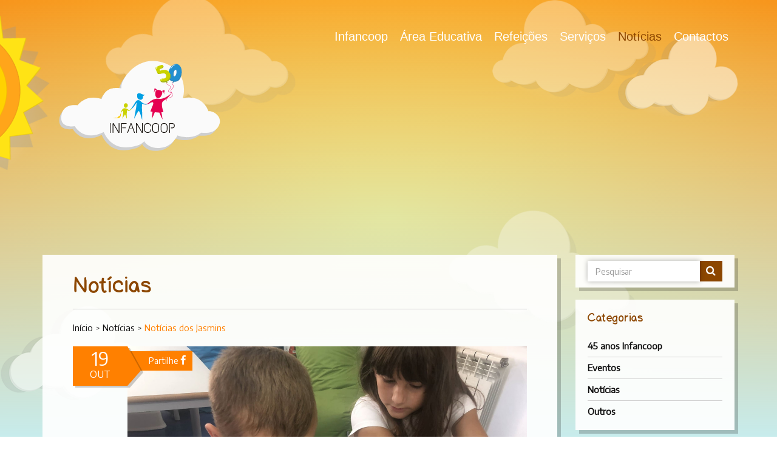

--- FILE ---
content_type: text/html; charset=UTF-8
request_url: https://www.infancoop.pt/noticias-dos-jasmins-5/
body_size: 29144
content:
<!DOCTYPE html>
<!--[if IE 8 ]>
<html class="no-js ie8" lang="pt-PT"> <![endif]-->
<!--[if IE 9 ]>
<html class="no-js ie9" lang="pt-PT"> <![endif]-->
<!--[if (gt IE 9)|!(IE)]><!-->
<html class="no-js" lang="pt-PT"> <!--<![endif]-->
<head>
	<meta charset="utf-8">
	 <meta name='robots' content='index, follow, max-image-preview:large, max-snippet:-1, max-video-preview:-1' />

	<!-- This site is optimized with the Yoast SEO plugin v22.9 - https://yoast.com/wordpress/plugins/seo/ -->
	<title>Notícias dos Jasmins - INFANCOOP</title>
	<link rel="canonical" href="https://www.infancoop.pt/noticias-dos-jasmins-5/" />
	<meta property="og:locale" content="pt_PT" />
	<meta property="og:type" content="article" />
	<meta property="og:title" content="Notícias dos Jasmins - INFANCOOP" />
	<meta property="og:description" content="As peças de LEGO são incríveis para várias explorações na área da matemática e não só!" />
	<meta property="og:url" content="https://www.infancoop.pt/noticias-dos-jasmins-5/" />
	<meta property="og:site_name" content="INFANCOOP" />
	<meta property="article:publisher" content="https://www.facebook.com/Infancoop/" />
	<meta property="article:published_time" content="2022-10-19T09:30:56+00:00" />
	<meta property="article:modified_time" content="2022-10-17T16:05:08+00:00" />
	<meta property="og:image" content="https://www.infancoop.pt/wp-content/uploads/2022/10/img-4610-scaled.jpg" />
	<meta property="og:image:width" content="2560" />
	<meta property="og:image:height" content="1920" />
	<meta property="og:image:type" content="image/jpeg" />
	<meta name="author" content="Cloudbyte" />
	<meta name="twitter:card" content="summary_large_image" />
	<meta name="twitter:label1" content="Escrito por" />
	<meta name="twitter:data1" content="Cloudbyte" />
	<meta name="twitter:label2" content="Tempo estimado de leitura" />
	<meta name="twitter:data2" content="1 minuto" />
	<script type="application/ld+json" class="yoast-schema-graph">{"@context":"https://schema.org","@graph":[{"@type":"Article","@id":"https://www.infancoop.pt/noticias-dos-jasmins-5/#article","isPartOf":{"@id":"https://www.infancoop.pt/noticias-dos-jasmins-5/"},"author":{"name":"Cloudbyte","@id":"https://www.infancoop.pt/#/schema/person/c4efeebda8bc6780f9713b27c221f782"},"headline":"Notícias dos Jasmins","datePublished":"2022-10-19T09:30:56+00:00","dateModified":"2022-10-17T16:05:08+00:00","mainEntityOfPage":{"@id":"https://www.infancoop.pt/noticias-dos-jasmins-5/"},"wordCount":83,"publisher":{"@id":"https://www.infancoop.pt/#organization"},"image":{"@id":"https://www.infancoop.pt/noticias-dos-jasmins-5/#primaryimage"},"thumbnailUrl":"https://www.infancoop.pt/wp-content/uploads/2022/10/img-4610-scaled.jpg","articleSection":["Notícias"],"inLanguage":"pt-PT"},{"@type":"WebPage","@id":"https://www.infancoop.pt/noticias-dos-jasmins-5/","url":"https://www.infancoop.pt/noticias-dos-jasmins-5/","name":"Notícias dos Jasmins - INFANCOOP","isPartOf":{"@id":"https://www.infancoop.pt/#website"},"primaryImageOfPage":{"@id":"https://www.infancoop.pt/noticias-dos-jasmins-5/#primaryimage"},"image":{"@id":"https://www.infancoop.pt/noticias-dos-jasmins-5/#primaryimage"},"thumbnailUrl":"https://www.infancoop.pt/wp-content/uploads/2022/10/img-4610-scaled.jpg","datePublished":"2022-10-19T09:30:56+00:00","dateModified":"2022-10-17T16:05:08+00:00","breadcrumb":{"@id":"https://www.infancoop.pt/noticias-dos-jasmins-5/#breadcrumb"},"inLanguage":"pt-PT","potentialAction":[{"@type":"ReadAction","target":["https://www.infancoop.pt/noticias-dos-jasmins-5/"]}]},{"@type":"ImageObject","inLanguage":"pt-PT","@id":"https://www.infancoop.pt/noticias-dos-jasmins-5/#primaryimage","url":"https://www.infancoop.pt/wp-content/uploads/2022/10/img-4610-scaled.jpg","contentUrl":"https://www.infancoop.pt/wp-content/uploads/2022/10/img-4610-scaled.jpg","width":2560,"height":1920},{"@type":"BreadcrumbList","@id":"https://www.infancoop.pt/noticias-dos-jasmins-5/#breadcrumb","itemListElement":[{"@type":"ListItem","position":1,"name":"Início","item":"https://www.infancoop.pt/"},{"@type":"ListItem","position":2,"name":"Notícias","item":"https://www.infancoop.pt/noticias/"},{"@type":"ListItem","position":3,"name":"Notícias dos Jasmins"}]},{"@type":"WebSite","@id":"https://www.infancoop.pt/#website","url":"https://www.infancoop.pt/","name":"INFANCOOP","description":"Cooperativa de Pais Trabalhadores para Apoio à Infância","publisher":{"@id":"https://www.infancoop.pt/#organization"},"potentialAction":[{"@type":"SearchAction","target":{"@type":"EntryPoint","urlTemplate":"https://www.infancoop.pt/?s={search_term_string}"},"query-input":"required name=search_term_string"}],"inLanguage":"pt-PT"},{"@type":"Organization","@id":"https://www.infancoop.pt/#organization","name":"Infancoop","url":"https://www.infancoop.pt/","logo":{"@type":"ImageObject","inLanguage":"pt-PT","@id":"https://www.infancoop.pt/#/schema/logo/image/","url":"https://www.infancoop.pt/wp-content/uploads/2018/03/SEO_infancoop.jpg","contentUrl":"https://www.infancoop.pt/wp-content/uploads/2018/03/SEO_infancoop.jpg","width":600,"height":315,"caption":"Infancoop"},"image":{"@id":"https://www.infancoop.pt/#/schema/logo/image/"},"sameAs":["https://www.facebook.com/Infancoop/"]},{"@type":"Person","@id":"https://www.infancoop.pt/#/schema/person/c4efeebda8bc6780f9713b27c221f782","name":"Cloudbyte","image":{"@type":"ImageObject","inLanguage":"pt-PT","@id":"https://www.infancoop.pt/#/schema/person/image/","url":"https://secure.gravatar.com/avatar/66b968093ceb33ab15ce7404e9faba52?s=96&d=mm&r=g","contentUrl":"https://secure.gravatar.com/avatar/66b968093ceb33ab15ce7404e9faba52?s=96&d=mm&r=g","caption":"Cloudbyte"}}]}</script>
	<!-- / Yoast SEO plugin. -->


<link rel='dns-prefetch' href='//cdnjs.cloudflare.com' />
<link rel='dns-prefetch' href='//fonts.googleapis.com' />
<link rel="alternate" type="application/rss+xml" title="INFANCOOP &raquo; Feed" href="https://www.infancoop.pt/feed/" />
<link rel="alternate" type="application/rss+xml" title="INFANCOOP &raquo; Feed de comentários" href="https://www.infancoop.pt/comments/feed/" />
	<script type="text/javascript">
	gg_rtl = false;
	gg_columnized_max_w = 260;
	gg_masonry_min_w = 150;
	gg_phosostr_min_w = 120; 
	gg_coll_max_w = 400;
	
	gg_preload_hires_img 	= false; 
	gg_use_deeplink 		= true;
	gg_monopage_filter 		= false;
	gg_back_to_gall_scroll 	= false;
	
	gg_deeplinked_elems = ['ggt_','ggs_','ggp_','gcc_','gcg_'];
	gg_basic_deeplink 	= false;
	gg_dl_coll_gall 	= false;

		// global vars
	gg_galleria_toggle_info = false;
	gg_galleria_fx = '';
	gg_galleria_fx_time = 400; 
	gg_galleria_img_crop = true;
	gg_galleria_autoplay = false;
	gg_galleria_interval = 3500;
	gg_delayed_fx = true;
	</script>
    <script type="text/javascript">
/* <![CDATA[ */
window._wpemojiSettings = {"baseUrl":"https:\/\/s.w.org\/images\/core\/emoji\/14.0.0\/72x72\/","ext":".png","svgUrl":"https:\/\/s.w.org\/images\/core\/emoji\/14.0.0\/svg\/","svgExt":".svg","source":{"concatemoji":"https:\/\/www.infancoop.pt\/wp-includes\/js\/wp-emoji-release.min.js?ver=6.4.7"}};
/*! This file is auto-generated */
!function(i,n){var o,s,e;function c(e){try{var t={supportTests:e,timestamp:(new Date).valueOf()};sessionStorage.setItem(o,JSON.stringify(t))}catch(e){}}function p(e,t,n){e.clearRect(0,0,e.canvas.width,e.canvas.height),e.fillText(t,0,0);var t=new Uint32Array(e.getImageData(0,0,e.canvas.width,e.canvas.height).data),r=(e.clearRect(0,0,e.canvas.width,e.canvas.height),e.fillText(n,0,0),new Uint32Array(e.getImageData(0,0,e.canvas.width,e.canvas.height).data));return t.every(function(e,t){return e===r[t]})}function u(e,t,n){switch(t){case"flag":return n(e,"\ud83c\udff3\ufe0f\u200d\u26a7\ufe0f","\ud83c\udff3\ufe0f\u200b\u26a7\ufe0f")?!1:!n(e,"\ud83c\uddfa\ud83c\uddf3","\ud83c\uddfa\u200b\ud83c\uddf3")&&!n(e,"\ud83c\udff4\udb40\udc67\udb40\udc62\udb40\udc65\udb40\udc6e\udb40\udc67\udb40\udc7f","\ud83c\udff4\u200b\udb40\udc67\u200b\udb40\udc62\u200b\udb40\udc65\u200b\udb40\udc6e\u200b\udb40\udc67\u200b\udb40\udc7f");case"emoji":return!n(e,"\ud83e\udef1\ud83c\udffb\u200d\ud83e\udef2\ud83c\udfff","\ud83e\udef1\ud83c\udffb\u200b\ud83e\udef2\ud83c\udfff")}return!1}function f(e,t,n){var r="undefined"!=typeof WorkerGlobalScope&&self instanceof WorkerGlobalScope?new OffscreenCanvas(300,150):i.createElement("canvas"),a=r.getContext("2d",{willReadFrequently:!0}),o=(a.textBaseline="top",a.font="600 32px Arial",{});return e.forEach(function(e){o[e]=t(a,e,n)}),o}function t(e){var t=i.createElement("script");t.src=e,t.defer=!0,i.head.appendChild(t)}"undefined"!=typeof Promise&&(o="wpEmojiSettingsSupports",s=["flag","emoji"],n.supports={everything:!0,everythingExceptFlag:!0},e=new Promise(function(e){i.addEventListener("DOMContentLoaded",e,{once:!0})}),new Promise(function(t){var n=function(){try{var e=JSON.parse(sessionStorage.getItem(o));if("object"==typeof e&&"number"==typeof e.timestamp&&(new Date).valueOf()<e.timestamp+604800&&"object"==typeof e.supportTests)return e.supportTests}catch(e){}return null}();if(!n){if("undefined"!=typeof Worker&&"undefined"!=typeof OffscreenCanvas&&"undefined"!=typeof URL&&URL.createObjectURL&&"undefined"!=typeof Blob)try{var e="postMessage("+f.toString()+"("+[JSON.stringify(s),u.toString(),p.toString()].join(",")+"));",r=new Blob([e],{type:"text/javascript"}),a=new Worker(URL.createObjectURL(r),{name:"wpTestEmojiSupports"});return void(a.onmessage=function(e){c(n=e.data),a.terminate(),t(n)})}catch(e){}c(n=f(s,u,p))}t(n)}).then(function(e){for(var t in e)n.supports[t]=e[t],n.supports.everything=n.supports.everything&&n.supports[t],"flag"!==t&&(n.supports.everythingExceptFlag=n.supports.everythingExceptFlag&&n.supports[t]);n.supports.everythingExceptFlag=n.supports.everythingExceptFlag&&!n.supports.flag,n.DOMReady=!1,n.readyCallback=function(){n.DOMReady=!0}}).then(function(){return e}).then(function(){var e;n.supports.everything||(n.readyCallback(),(e=n.source||{}).concatemoji?t(e.concatemoji):e.wpemoji&&e.twemoji&&(t(e.twemoji),t(e.wpemoji)))}))}((window,document),window._wpemojiSettings);
/* ]]> */
</script>
<link rel="stylesheet" href="https://www.infancoop.pt/wp-content/themes/daycare/assets/css/jplayer.css?ver=6.4.7">
<style id='wp-emoji-styles-inline-css' type='text/css'>

	img.wp-smiley, img.emoji {
		display: inline !important;
		border: none !important;
		box-shadow: none !important;
		height: 1em !important;
		width: 1em !important;
		margin: 0 0.07em !important;
		vertical-align: -0.1em !important;
		background: none !important;
		padding: 0 !important;
	}
</style>
<link rel="stylesheet" href="https://www.infancoop.pt/wp-includes/css/dist/block-library/style.min.css?ver=6.4.7">
<style id='classic-theme-styles-inline-css' type='text/css'>
/*! This file is auto-generated */
.wp-block-button__link{color:#fff;background-color:#32373c;border-radius:9999px;box-shadow:none;text-decoration:none;padding:calc(.667em + 2px) calc(1.333em + 2px);font-size:1.125em}.wp-block-file__button{background:#32373c;color:#fff;text-decoration:none}
</style>
<style id='global-styles-inline-css' type='text/css'>
body{--wp--preset--color--black: #000000;--wp--preset--color--cyan-bluish-gray: #abb8c3;--wp--preset--color--white: #ffffff;--wp--preset--color--pale-pink: #f78da7;--wp--preset--color--vivid-red: #cf2e2e;--wp--preset--color--luminous-vivid-orange: #ff6900;--wp--preset--color--luminous-vivid-amber: #fcb900;--wp--preset--color--light-green-cyan: #7bdcb5;--wp--preset--color--vivid-green-cyan: #00d084;--wp--preset--color--pale-cyan-blue: #8ed1fc;--wp--preset--color--vivid-cyan-blue: #0693e3;--wp--preset--color--vivid-purple: #9b51e0;--wp--preset--gradient--vivid-cyan-blue-to-vivid-purple: linear-gradient(135deg,rgba(6,147,227,1) 0%,rgb(155,81,224) 100%);--wp--preset--gradient--light-green-cyan-to-vivid-green-cyan: linear-gradient(135deg,rgb(122,220,180) 0%,rgb(0,208,130) 100%);--wp--preset--gradient--luminous-vivid-amber-to-luminous-vivid-orange: linear-gradient(135deg,rgba(252,185,0,1) 0%,rgba(255,105,0,1) 100%);--wp--preset--gradient--luminous-vivid-orange-to-vivid-red: linear-gradient(135deg,rgba(255,105,0,1) 0%,rgb(207,46,46) 100%);--wp--preset--gradient--very-light-gray-to-cyan-bluish-gray: linear-gradient(135deg,rgb(238,238,238) 0%,rgb(169,184,195) 100%);--wp--preset--gradient--cool-to-warm-spectrum: linear-gradient(135deg,rgb(74,234,220) 0%,rgb(151,120,209) 20%,rgb(207,42,186) 40%,rgb(238,44,130) 60%,rgb(251,105,98) 80%,rgb(254,248,76) 100%);--wp--preset--gradient--blush-light-purple: linear-gradient(135deg,rgb(255,206,236) 0%,rgb(152,150,240) 100%);--wp--preset--gradient--blush-bordeaux: linear-gradient(135deg,rgb(254,205,165) 0%,rgb(254,45,45) 50%,rgb(107,0,62) 100%);--wp--preset--gradient--luminous-dusk: linear-gradient(135deg,rgb(255,203,112) 0%,rgb(199,81,192) 50%,rgb(65,88,208) 100%);--wp--preset--gradient--pale-ocean: linear-gradient(135deg,rgb(255,245,203) 0%,rgb(182,227,212) 50%,rgb(51,167,181) 100%);--wp--preset--gradient--electric-grass: linear-gradient(135deg,rgb(202,248,128) 0%,rgb(113,206,126) 100%);--wp--preset--gradient--midnight: linear-gradient(135deg,rgb(2,3,129) 0%,rgb(40,116,252) 100%);--wp--preset--font-size--small: 13px;--wp--preset--font-size--medium: 20px;--wp--preset--font-size--large: 36px;--wp--preset--font-size--x-large: 42px;--wp--preset--spacing--20: 0.44rem;--wp--preset--spacing--30: 0.67rem;--wp--preset--spacing--40: 1rem;--wp--preset--spacing--50: 1.5rem;--wp--preset--spacing--60: 2.25rem;--wp--preset--spacing--70: 3.38rem;--wp--preset--spacing--80: 5.06rem;--wp--preset--shadow--natural: 6px 6px 9px rgba(0, 0, 0, 0.2);--wp--preset--shadow--deep: 12px 12px 50px rgba(0, 0, 0, 0.4);--wp--preset--shadow--sharp: 6px 6px 0px rgba(0, 0, 0, 0.2);--wp--preset--shadow--outlined: 6px 6px 0px -3px rgba(255, 255, 255, 1), 6px 6px rgba(0, 0, 0, 1);--wp--preset--shadow--crisp: 6px 6px 0px rgba(0, 0, 0, 1);}:where(.is-layout-flex){gap: 0.5em;}:where(.is-layout-grid){gap: 0.5em;}body .is-layout-flow > .alignleft{float: left;margin-inline-start: 0;margin-inline-end: 2em;}body .is-layout-flow > .alignright{float: right;margin-inline-start: 2em;margin-inline-end: 0;}body .is-layout-flow > .aligncenter{margin-left: auto !important;margin-right: auto !important;}body .is-layout-constrained > .alignleft{float: left;margin-inline-start: 0;margin-inline-end: 2em;}body .is-layout-constrained > .alignright{float: right;margin-inline-start: 2em;margin-inline-end: 0;}body .is-layout-constrained > .aligncenter{margin-left: auto !important;margin-right: auto !important;}body .is-layout-constrained > :where(:not(.alignleft):not(.alignright):not(.alignfull)){max-width: var(--wp--style--global--content-size);margin-left: auto !important;margin-right: auto !important;}body .is-layout-constrained > .alignwide{max-width: var(--wp--style--global--wide-size);}body .is-layout-flex{display: flex;}body .is-layout-flex{flex-wrap: wrap;align-items: center;}body .is-layout-flex > *{margin: 0;}body .is-layout-grid{display: grid;}body .is-layout-grid > *{margin: 0;}:where(.wp-block-columns.is-layout-flex){gap: 2em;}:where(.wp-block-columns.is-layout-grid){gap: 2em;}:where(.wp-block-post-template.is-layout-flex){gap: 1.25em;}:where(.wp-block-post-template.is-layout-grid){gap: 1.25em;}.has-black-color{color: var(--wp--preset--color--black) !important;}.has-cyan-bluish-gray-color{color: var(--wp--preset--color--cyan-bluish-gray) !important;}.has-white-color{color: var(--wp--preset--color--white) !important;}.has-pale-pink-color{color: var(--wp--preset--color--pale-pink) !important;}.has-vivid-red-color{color: var(--wp--preset--color--vivid-red) !important;}.has-luminous-vivid-orange-color{color: var(--wp--preset--color--luminous-vivid-orange) !important;}.has-luminous-vivid-amber-color{color: var(--wp--preset--color--luminous-vivid-amber) !important;}.has-light-green-cyan-color{color: var(--wp--preset--color--light-green-cyan) !important;}.has-vivid-green-cyan-color{color: var(--wp--preset--color--vivid-green-cyan) !important;}.has-pale-cyan-blue-color{color: var(--wp--preset--color--pale-cyan-blue) !important;}.has-vivid-cyan-blue-color{color: var(--wp--preset--color--vivid-cyan-blue) !important;}.has-vivid-purple-color{color: var(--wp--preset--color--vivid-purple) !important;}.has-black-background-color{background-color: var(--wp--preset--color--black) !important;}.has-cyan-bluish-gray-background-color{background-color: var(--wp--preset--color--cyan-bluish-gray) !important;}.has-white-background-color{background-color: var(--wp--preset--color--white) !important;}.has-pale-pink-background-color{background-color: var(--wp--preset--color--pale-pink) !important;}.has-vivid-red-background-color{background-color: var(--wp--preset--color--vivid-red) !important;}.has-luminous-vivid-orange-background-color{background-color: var(--wp--preset--color--luminous-vivid-orange) !important;}.has-luminous-vivid-amber-background-color{background-color: var(--wp--preset--color--luminous-vivid-amber) !important;}.has-light-green-cyan-background-color{background-color: var(--wp--preset--color--light-green-cyan) !important;}.has-vivid-green-cyan-background-color{background-color: var(--wp--preset--color--vivid-green-cyan) !important;}.has-pale-cyan-blue-background-color{background-color: var(--wp--preset--color--pale-cyan-blue) !important;}.has-vivid-cyan-blue-background-color{background-color: var(--wp--preset--color--vivid-cyan-blue) !important;}.has-vivid-purple-background-color{background-color: var(--wp--preset--color--vivid-purple) !important;}.has-black-border-color{border-color: var(--wp--preset--color--black) !important;}.has-cyan-bluish-gray-border-color{border-color: var(--wp--preset--color--cyan-bluish-gray) !important;}.has-white-border-color{border-color: var(--wp--preset--color--white) !important;}.has-pale-pink-border-color{border-color: var(--wp--preset--color--pale-pink) !important;}.has-vivid-red-border-color{border-color: var(--wp--preset--color--vivid-red) !important;}.has-luminous-vivid-orange-border-color{border-color: var(--wp--preset--color--luminous-vivid-orange) !important;}.has-luminous-vivid-amber-border-color{border-color: var(--wp--preset--color--luminous-vivid-amber) !important;}.has-light-green-cyan-border-color{border-color: var(--wp--preset--color--light-green-cyan) !important;}.has-vivid-green-cyan-border-color{border-color: var(--wp--preset--color--vivid-green-cyan) !important;}.has-pale-cyan-blue-border-color{border-color: var(--wp--preset--color--pale-cyan-blue) !important;}.has-vivid-cyan-blue-border-color{border-color: var(--wp--preset--color--vivid-cyan-blue) !important;}.has-vivid-purple-border-color{border-color: var(--wp--preset--color--vivid-purple) !important;}.has-vivid-cyan-blue-to-vivid-purple-gradient-background{background: var(--wp--preset--gradient--vivid-cyan-blue-to-vivid-purple) !important;}.has-light-green-cyan-to-vivid-green-cyan-gradient-background{background: var(--wp--preset--gradient--light-green-cyan-to-vivid-green-cyan) !important;}.has-luminous-vivid-amber-to-luminous-vivid-orange-gradient-background{background: var(--wp--preset--gradient--luminous-vivid-amber-to-luminous-vivid-orange) !important;}.has-luminous-vivid-orange-to-vivid-red-gradient-background{background: var(--wp--preset--gradient--luminous-vivid-orange-to-vivid-red) !important;}.has-very-light-gray-to-cyan-bluish-gray-gradient-background{background: var(--wp--preset--gradient--very-light-gray-to-cyan-bluish-gray) !important;}.has-cool-to-warm-spectrum-gradient-background{background: var(--wp--preset--gradient--cool-to-warm-spectrum) !important;}.has-blush-light-purple-gradient-background{background: var(--wp--preset--gradient--blush-light-purple) !important;}.has-blush-bordeaux-gradient-background{background: var(--wp--preset--gradient--blush-bordeaux) !important;}.has-luminous-dusk-gradient-background{background: var(--wp--preset--gradient--luminous-dusk) !important;}.has-pale-ocean-gradient-background{background: var(--wp--preset--gradient--pale-ocean) !important;}.has-electric-grass-gradient-background{background: var(--wp--preset--gradient--electric-grass) !important;}.has-midnight-gradient-background{background: var(--wp--preset--gradient--midnight) !important;}.has-small-font-size{font-size: var(--wp--preset--font-size--small) !important;}.has-medium-font-size{font-size: var(--wp--preset--font-size--medium) !important;}.has-large-font-size{font-size: var(--wp--preset--font-size--large) !important;}.has-x-large-font-size{font-size: var(--wp--preset--font-size--x-large) !important;}
.wp-block-navigation a:where(:not(.wp-element-button)){color: inherit;}
:where(.wp-block-post-template.is-layout-flex){gap: 1.25em;}:where(.wp-block-post-template.is-layout-grid){gap: 1.25em;}
:where(.wp-block-columns.is-layout-flex){gap: 2em;}:where(.wp-block-columns.is-layout-grid){gap: 2em;}
.wp-block-pullquote{font-size: 1.5em;line-height: 1.6;}
</style>
<link rel="stylesheet" href="https://www.infancoop.pt/wp-content/plugins/global-gallery/js/lightboxes/lc-lightbox/skins/minimal.css?ver=7.052">
<link rel="stylesheet" href="https://www.infancoop.pt/wp-content/plugins/global-gallery/js/lightboxes/lc-lightbox/css/lc_lightbox.min.css?ver=6.4.7">
<link rel="stylesheet" href="https://www.infancoop.pt/wp-content/plugins/html5-audio-player/assets/css/style.css?ver=2.2.19">
<link rel="stylesheet" href="https://www.infancoop.pt/wp-content/themes/daycare/theme/plugin/css-animate/assets/css/animate.css?ver=6.4.7">
<link rel="stylesheet" href="https://www.infancoop.pt/wp-content/themes/daycare/assets/css/style.css">
<link rel="stylesheet" href="https://www.infancoop.pt/wp-content/themes/desert/ct/css.php?less=/www.infancoop.pt/wp-content/themes/desert/assets/less/style.less">
<link rel="stylesheet" href="https://www.infancoop.pt/wp-content/themes/daycare/assets/plugins/editTable-master/jquery.edittable.min.css?ver=6.4.7">
<link rel="stylesheet" href="https://www.infancoop.pt/wp-content/themes/desert/style.css">
<link rel="stylesheet" href="https://www.infancoop.pt/wp-content/plugins/global-gallery/css/font-awesome/css/font-awesome.min.css?ver=4.7.0">
<link rel="stylesheet" href="https://www.infancoop.pt/wp-content/plugins/global-gallery/css/frontend.min.css?ver=7.052">
<link rel="stylesheet" href="https://www.infancoop.pt/wp-content/plugins/global-gallery/js/jquery.galleria/themes/ggallery/galleria.ggallery_minimal.css?ver=7.052">
<link rel="stylesheet" href="https://www.infancoop.pt/wp-content/plugins/global-gallery/css/custom.css?ver=7.052-9ed570a9c5f90fcec3eb4c76a8ef62fc">
<link rel="stylesheet" href="//fonts.googleapis.com/css?subset=latin%2Clatin-ext&#038;family=Encode+Sans&#038;ver=6.4.7">
<script type="text/javascript" src="//cdnjs.cloudflare.com/ajax/libs/jquery/2.2.4/jquery.min.js" id="jquery-js"></script>
<script type="text/javascript" src="https://www.infancoop.pt/wp-content/themes/daycare/assets/js/modernizr.custom.js" id="modernizr-js"></script>
<script type="text/javascript" src="https://www.infancoop.pt/wp-content/themes/daycare/assets/js/ctAnimations.js?ver=6.4.7" id="ct-animations-js"></script>
<script></script><link rel="https://api.w.org/" href="https://www.infancoop.pt/wp-json/" /><link rel="alternate" type="application/json" href="https://www.infancoop.pt/wp-json/wp/v2/posts/7667" /><link rel="EditURI" type="application/rsd+xml" title="RSD" href="https://www.infancoop.pt/xmlrpc.php?rsd" />

<link rel='shortlink' href='https://www.infancoop.pt/?p=7667' />
<link rel="alternate" type="application/json+oembed" href="https://www.infancoop.pt/wp-json/oembed/1.0/embed?url=https%3A%2F%2Fwww.infancoop.pt%2Fnoticias-dos-jasmins-5%2F" />
<link rel="alternate" type="text/xml+oembed" href="https://www.infancoop.pt/wp-json/oembed/1.0/embed?url=https%3A%2F%2Fwww.infancoop.pt%2Fnoticias-dos-jasmins-5%2F&#038;format=xml" />
            <style>
                .mejs-container:has(.plyr){height: auto; background: transparent} .mejs-container:has(.plyr) .mejs-controls {display: none}
                .h5ap_all {
                    --shadow-color: 197deg 32% 65%;
                    border-radius: 6px;
                    box-shadow: 0px 0px 9.6px hsl(var(--shadow-color)/.36),0 1.7px 1.9px 0px hsl(var(--shadow-color)/.36),0 4.3px 1.8px -1.7px hsl(var(--shadow-color)/.36),-0.1px 10.6px 11.9px -2.5px hsl(var(--shadow-color)/.36);
                    margin: 16px auto;
                }
            </style>
                    <script>
                function h5vpLoader({id, source, type}){
                    const element = document.getElementById(id);
                    if(!element){
                        if(type === 'script'){
                            const script = document.createElement('script');
                            script.src = `https://www.infancoop.pt/wp-content/plugins/html5-audio-player/${source}`;
                            document.getElementsByTagName("head")[0].appendChild(script);
                        }
                        if(type === 'css'){
                            const link = document.createElement('link');
                            link.href = `https://www.infancoop.pt/wp-content/plugins/html5-audio-player/${source}`;
                            link.rel = 'stylesheet';
                            document.getElementsByTagName("head")[0].appendChild(link);
                        }
                    }
                }

                function loadHVPAssets(){
                    const assets = [
                        {id: 'h5ap-public-css', source: 'assets/css/style.css', type: 'css'},
                        {id: 'bplugins-plyrio-css', source: 'assets/css/player.min.css', type: 'css'},
                        {id: 'bplugins-plyrio-js', source: 'js/player.js', type: 'script'},
                        {id: 'h5ap-player-js', source: 'dist/player.js', type: 'script'},
                    ];

                    if(typeof hpublic === 'undefined'){
                        const script = document.createElement('script');
                        script.innerText = `var hpublic = {siteUrl: 'https://www.infancoop.pt', userId: 0}`;
                        document.getElementsByTagName("head")[0].appendChild(script);
                    }
                    assets.map(item => h5vpLoader(item));
                }
                document.addEventListener('DOMContentLoaded', function(){
                    const isPlayer = document.querySelector(".h5ap_player");
                    if(isPlayer){
                        loadHVPAssets();
                    }
                })
            </script>
        		<style>
			span.h5ap_single_button {
				background: #000;
				width: 50px;
				height: 50px;
				border-radius: 50px;
			}
			span#h5ap_single_button span svg {
				fill: #ffffff !important;
				cursor: pointer;
			}
			span.h5ap_single_button span svg {
				height: 25px;
				width: 25px;
			}
			#skin_default .plyr__control,#skin_default .plyr__time{color: #4f5b5f}
			#skin_default .plyr__control:hover{background: #1aafff;color: #f5f5f5}
			#skin_default .plyr__controls {background: #f5f5f5}
			#skin_default .plyr__controls__item input {color: #1aafff}
			.plyr {--plyr-color-main: #4f5b5f}
			/* Custom Css */
						</style>
		



<style type="text/css" media="all">
body {
   font-family: 'Encode Sans', sans-serif;
 font-style: regular;
   font-size: 15px;
     }






</style>

<meta name="generator" content="Powered by WPBakery Page Builder - drag and drop page builder for WordPress."/>
<style type="text/css">.heading{width:10sec;}</style><link rel="icon" href="https://www.infancoop.pt/wp-content/uploads/2018/02/cropped-logo_cloud-32x32.png" sizes="32x32" />
<link rel="icon" href="https://www.infancoop.pt/wp-content/uploads/2018/02/cropped-logo_cloud-192x192.png" sizes="192x192" />
<link rel="apple-touch-icon" href="https://www.infancoop.pt/wp-content/uploads/2018/02/cropped-logo_cloud-180x180.png" />
<meta name="msapplication-TileImage" content="https://www.infancoop.pt/wp-content/uploads/2018/02/cropped-logo_cloud-270x270.png" />
		<style type="text/css" id="wp-custom-css">
			@font-face {
    font-family: 'SchuboiseHandwrite';
    src: url('https://www.infancoop.pt/fonts/SchuboiseHandwrite.woff2') format('woff2'),
        url('https://www.infancoop.pt/fonts/SchuboiseHandwrite.woff') format('woff');
    font-weight: 500;
    font-style: normal;
}

h1, h2, h3, h4, h5, h6 {  
	font-family: 'SchuboiseHandwrite';
}

.color-motive {
    color: #8c4600;
}

.shadow-box {
    padding: 10px 50px 190px 50px;
}

.text404 {
    font-size: 70px;
    color: #8c4600;

}

/*FOOTER*/
.copyright {font-size: 13px;}

/*MENU*/
.navbar-default .navbar-nav > .active > a {
    color: #8c4600;
		text-decoration: none; 
}

.navbar-default .navbar-nav > li > a:hover,
.navbar-default .navbar-nav > li > a:focus {
  color: #0290d0;
  text-decoration: none;
}

.navbar .dropdown-menu > li a {
    color: #8c4600;
}

.navbar li.dropdown > .dropdown-menu > li.dropdown-submenu::after {
    color: #0290d0;
}

@media (max-width: 767px)
{
.navbar-default .navbar-nav > li > a {
    color: #0290d0!important;
    font-weight: bold;
    font-size: 20px;
	}
.navbar .dropdown-menu {
    background-color: rgba(255, 255, 255, 0.9);
    padding: 10px;
	padding-bottom: 10px;}

.dropdown-menu {
    width: 100%;
    -webkit-border-top-right-radius: 0;
    -webkit-border-bottom-right-radius: 0;
    -webkit-border-bottom-left-radius: 0;
    -webkit-border-top-left-radius: 0;
    -moz-border-radius-topright: 0;
    -moz-border-radius-bottomright: 0;
    -moz-border-radius-bottomleft: 0;
    -moz-border-radius-topleft: 0;
    border-top-right-radius: 0;
    border-bottom-right-radius: 0;
    border-bottom-left-radius: 0;
    border-top-left-radius: 0;
    -moz-background-clip: padding-box;
    -webkit-background-clip: padding-box;
    background-clip: padding-box;
    -webkit-box-shadow: 6px 6px 0px rgba(0, 0, 0, 0.2);
    -moz-box-shadow: 0px 0px 0px rgba(0, 0, 0, 0.2);
    box-shadow: 0px 0px 0px rgba(0, 0, 0, 0.2);
    list-style: circle outside none;
    overflow: hidden;
    line-height: 1;
}	
}


/*MENU SIDE BAR*/
.shadow-box.daycare-widget ul li.active a {
    color: #8c4600;
}

.dropdown-menu > .active > a, .dropdown-menu > .active > a:hover, .dropdown-menu > .active > a:focus {
    background-color: transparent;
    color: #0290d0 !important;
}

.shadow-box.daycare-widget ul li a:hover, .shadow-box.daycare-widget ul li a:focus {
	color: #00a3d9 !important;
	background: transparent;
}

/*AREAS EDUCATIVAS*/
#botao-educativa a {
	color: #fff;
	background-color: #8c4600;
	font-family: 'SchuboiseHandwrite';
}

#botao-educativa a:hover {
	color: #fff;
	background-color: #0290d0;
}

/*REFEIÇÕES*/
.table thead {
    text-align: center !important;
    background-color: #8c4600;
    color: #fff;
}

.panel-group.accordion-type2 > .panel > .panel-heading > a.collapsed {
    background-color: #0290d0;
}

@media (max-width: 767px){
.table-responsive > .table > thead > tr > th, .table-responsive > .table > tbody > tr > th, .table-responsive > .table > tfoot > tr > th, .table-responsive > .table > thead > tr > td, .table-responsive > .table > tbody > tr > td, .table-responsive > .table > tfoot > tr > td {
    white-space: pre-line;
}}

/*NOTÍCIAS*/
.addthis_toolbox {
    display: none;
}

article a h1, article a:hover h1, article a:focus h1, article a h2, article a:hover h2, article a:focus h2, article a h3, article a:hover h3, article a:focus h3, article a h4, article a:hover h4, article a:focus h4, article a h5, article a:hover h5, article a:focus h5, article a h6, article a:hover h6, article a:focus h6, article a .h1, article a:hover .h1, article a:focus .h1, article a .h2, article a:hover .h2, article a:focus .h2, article a .h3, article a:hover .h3, article a:focus .h3, article a .h4, article a:hover .h4, article a:focus .h4, article a .h5, article a:hover .h5, article a:focus .h5, article a .h6, article a:hover .h6, article a:focus .h6 {
    color: #8c4600;
}

article {
    text-align: justify;
}

h4.article-title {
	color: #8c4600;
	font-size: 28px; 
	padding-top: 20px;
	padding-bottom: 20px; 
}

h4, .h4 {
    margin-bottom: 20px;
}

/*CONTACTOS*/
.list-unstyled a {
    list-style: none;
    color: #8c4600;
}

/*WIDGET RIGHT*/
.uppercase {
    text-transform: unset;
}

/*  PARCEIROS  */
.parceiros .espacoparceiros li {
	padding:7px 0px;
	font-size: 12pt;
}
.corpreto{
	color:#000;
}

/* HISTÓRIA  */
@media (max-width: 767px)
{
.mpc-timeline-item__wrap {
    padding-left: 0px!important;
    padding-right: 12px!important;
}
	.mpc-timeline-item {
    border-width: 3px!important;
    padding-right: 10px!important;
    padding-left: 10px!important;
}
}

/*Cookie BOTTOM*/
#cookie-notice .button.bootstrap {
	color: #fff;
	text-shadow: unset;
	background-color: #8c4600 !important;
	background-image: unset;
	border-color: #8c4600 !important;	
	box-shadow: unset;
	padding: 2px 10px;
	border-radius: unset;

}

#cookie-notice .button.bootstrap, #cookie-notice .button.wp-default {
		font-size: 12px !important;
}
.cookie-notice-container span {
		font-size: 13px !important;
}

#cookie-notice .button.bootstrap:focus, #cookie-notice .button.bootstrap:hover {
	color: #8c4600;
	background-color: #fff !important;
	border-color: #fff !important;
}

/*FORMULARIOS - NINJA FORMS*/

.nf-field-element p {
	margin-bottom: 0px !important;
}
.nf-form-fields-required {
	font-size: 12px !important;
	padding-left: 7px !important;
}
.nf_checkbox_rgpd.label-right .field-wrap {
	flex-wrap: wrap;
}
.nf_checkbox_rgpd .nf-field-description {
	margin-left: 35px;
}
 
.nf_cb_datepicker input.datepicker {
	-webkit-box-shadow: 0 0 8px rgba(0, 0, 0, 0.3);
    box-shadow: 0 0 8px rgba(0, 0, 0, 0.3);
    border: 1px solid #ffffff;
    padding: 6px 12px;
    height: 34px;
    -webkit-transition: all 0.2s ease ease-out;
    -moz-transition: all 0.2s ease ease-out;
    -o-transition: all 0.2s ease ease-out;
    transition: all 0.2s ease ease-out;
    -webkit-transition: 0.2s ease;
    transition: 0.2s ease;
}


/* Remove massive add ons */

.cb-box {
background-color: #ffffff !important;
padding-top: 40px !important;
position: relative;
width: 100% !important;
}

.cb-cx-texto-in-box {
	padding-right: 20px !important;
  padding-bottom: 40px !important;
  padding-left: 20px !important;

}

.cb-box-tittle {
		margin-bottom: 8px;
    color: #eb0a74 !important;
    font-size: 25px;
    line-height: 1.4;
    text-align: center;
    font-weight: bold;
    margin-top: 34px;
		font-family: 'SchuboiseHandwrite';

}

.cb-line {
width: 40px !important;
border-bottom: 2px solid #FFF !important;
margin-top: 25px !important;
margin-bottom: 13px !important;
}

.cb-box-text{
	color: #333333 !important;
  text-align: center;
}

.cb-box-circle {
    position: absolute;
    top: -45px !important;
    margin-left: 31% !important;
}

.cb-box-ico{
font-size: 50px !important;
color: #fff;
top: 0px;
position: relative;
text-align: center;
left: 0px;
}

li.template-bullet::before {
	color: #98cd68 !important;
}

.cb-button {
    background-color: #ff8000;
    border-color: #ff8000;
    color: #FFF;
    padding: 8px;
    width: 75px;
    margin: auto;
    margin-top: 20px;
    text-decoration: none;
}

.cb-button a {
	text-decoration: none !important;
}

.cb-button:hover {
	background: #8c4600;
}

.cb-icon-list {
		font-size: 23px !important;
		padding-right: 21px;
		width: 34px;
		height: 34px;
		color: #EB0D76 !important;
		margin-right: 16px !important;
		transition: 0.4s;
		border-radius: 48%;
		text-align: center;
		line-height: 34px !important;
		vertical-align: middle;
		padding-left: 8px;
}


.cb-list:hover .cb-icon-list {
		color: #FFF !important;
		margin-right: 16px !important;
		transition: 0.4s;
		background: #0290d0;
		border-radius: 48%;
		text-align: center;
		line-height: 34px;
		vertical-align: middle;
		padding-left: 8px;
}

.cb-tab {
	color: #888;
	padding-left: 48px;
	margin-top: -15px !important;
}

.cb-box-serv {
	display: flex;
	margin-bottom: 25px;
}

.cb-box-tittle-serv {
	color: #0290d0;
	font-size: 20px;
	line-height: 1.4;
	text-align: left;
	text-transform: uppercase;
	margin-bottom: 10px;
	font-family: 'SchuboiseHandwrite';
}

.cb-box-text-serv {
	color: #333333;
  font-size: 16px;
  line-height: 1.5;
  text-align: left;
	font-family: 'Encode Sans', sans-serif;
    font-style: regular;
}

.cb-box-circle-serv {
	position: relative;
	font-size: 50px;
	color: #eb0a74;
	margin-bottom: 15px;
	display: inline;
}

.cb-cx-texto-in-box-serv {
	display: inline-block;
	padding-left: 48px;
}


/* Menu accordion */

.panel-default > .panel-heading {
    color: #fff;
    background-color: #eb0a74;
    padding: 20px !important;
    border-radius: 0px !important;
    text-transform: uppercase !important;
}

.panel-default > .panel-heading {
    color: #fff;
    background-color: #eb0a74;
    padding: 20px !important;
    border-radius: 0px !important;
    text-transform: uppercase !important;
}

.panel-heading:hover {
    color: #ffffff;
    background: #0290d0;
    text-decoration: none !important;
}

.cb-accordion .panel-heading a {
    text-decoration: none !important;
		color: #FFF !important;
}

.collapsed::before {
    content: "\f0ab";
    font: normal normal normal 14px/1 FontAwesome;
    font-size: 23px;
    padding-right: 14px;
}

.h4.color-motive::before {
    content: "\f019";
    font: normal normal normal 14px/1 FontAwesome;
    font-size: 14px;
    padding-right: 14px;
}

h4.panel-title a[aria-expanded="true"]::before {
    content: "\f00d";
    font: normal normal normal 14px/1 FontAwesome;
    font-size: 23px;
    padding-right: 14px;
}

.cb-social {
	border-radius: 50px !important;
	padding: 15px 22px!important;
	background: #eb0a74!important;
	color: #FFF !important;
	font-size: 30px !important;
}

.cb-social:hover {
		background: #0290d0 !important;
}

.cb-ano-cx-vermelho {
    border: 5px solid #eb0a74;
    border-radius: 15px;
    padding: 31px;
    margin-bottom: 20px;
		position:relative;
}
.cb-ano-cx-azul {
    border: 5px solid #008FD2;
    border-radius: 15px;
    padding: 31px;
    margin-bottom: 20px;
		position:relative;
}

.cb-ano-title-azul {
    color: #0290d0;
    font-size: 20px;
    line-height: 1.3;
    text-align: center;
    font-style: normal !important;
    font-weight: 600 !important;
    font-family: "Encode Sans" !important;
    padding-bottom: 10px;
}
.cb-ano-title-vermelho {
    color: #eb0a74;
    font-size: 20px;
    line-height: 1.3;
    text-align: center;
    font-style: normal !important;
    font-weight: 600 !important;
    font-family: "Encode Sans" !important;
    padding-bottom: 10px;

}

.cb-ano-tempo {
    border-right: 4px solid #D7D7D7;
    padding-right: 38px;
}

.cb-ano-cx-vermelho:before {
    content: "\f0da";
    font: normal normal normal 14px/1 FontAwesome;
    font-size: 23px;
    color: #eb0a74 !important;
    display: inline-block;
    right: -12px;
    min-height: 30px;
    position: absolute;
    top: calc(100% - 52%);
}

.cb-ano-cx-vermelho:after {
    content: "\f111";
    font: normal normal normal 14px/1 FontAwesome;
    font-size: 13px;
    color: #eb0a74 !important;
    display: inline-block;
    right: -50px !important;
		min-height: 30px;
    position: absolute;
    align-content: center;
    top: calc(100% - 50%);
}

.cb-ano-cx-azul:before {
    content: "\f0da";
    font: normal normal normal 14px/1 FontAwesome;
    font-size: 23px;
    color: #008FD2 !important;
    display: inline-block;
    right: -12px;
    min-height: 30px;
    position: absolute;
    top: calc(100% - 52%);
}

.cb-ano-cx-azul:after {
    content: "\f111";
    font: normal normal normal 14px/1 FontAwesome;
    font-size: 13px;
    color: #eb0a74 !important;
    display: inline-block;
    right: -50px !important;
		min-height: 30px;
    position: absolute;
    align-content: center;
    top: calc(100% - 50%);
}

.cb-ano-cx-vermelho:hover {
background: #fdf7e4;}

.cb-ano-cx-azul:hover {
background: #fdf7e4;}

img.fit-image {
    width: auto;
    max-height: 387px;
    object-fit: cover;
}

/*** LOGO ***/

/*.cloud5 {display:none!important;}*/
.navbar-brand img{height: auto;width:320px;position:relative;}
.dropdown-menu {top: 40%;}
.yamm .nav.navbar-right .dropdown-menu {min-width: 290px;}
.recap {border: 0px solid #cccccc!important;  -moz-box-shadow: none !important;  -webkit-box-shadow: none !important;  box-shadow: none !important;
  background-color: transparent !important;}
.docpainel li { padding: 10px 0px 0px 0px}
.docpainel li:first-child { padding: 15px 0px 0px 0px}
.docpainel li:last-child { padding: 10px 0px 15px 0px}
.navbar-brand {position:relative;}
.navbar-brand:after{
  	content: '';
    position: absolute;
    background: url(/wp-content/uploads/2025/10/logo-infancoop-50anos-02.svg);
    background-repeat: no-repeat;
    background-size: auto 150px;
    background-position: center;
    top: 50%;
    transform: translateY(-50%);
    left: 0;
    width: 100%;
    height: 100%;
}
@media (max-width: 680px){
.navbar-brand img{height: 150px;width: 280px;}
}


/**fixed menu**/

.navbar-default.navbar-fixed-top .navbar-brand img {width:auto;max-height: 50px;}

.navbar-default.navbar-fixed-top .navbar-brand:after{
	background: url(/wp-content/uploads/2025/10/logo-infancoop-50anos-02.svg);
	background-size: auto 45px;
	background-repeat: no-repeat;
	height: 50px;
}
.navbar-default.navbar-fixed-top .navbar-brand{padding:10px 40px 0}

@media (max-width: 680px){
.navbar-fixed-top .navbar-brand:after{margin-left:20px;}
	
		</style>
			<script type="text/javascript">
	jQuery(document).delegate('.gg_linked_img', 'click', function() {
		var link = jQuery(this).data('gg-link');
		window.open(link ,'_top');
	});
	</script>
	
	<noscript><style> .wpb_animate_when_almost_visible { opacity: 1; }</style></noscript>	<meta name="viewport" content="width=device-width, initial-scale=1.0, user-scalable=no, maximum-scale=1, shrink-to-fit=no">
	<meta http-equiv="X-UA-Compatible" content="IE=edge">

			<link rel="alternate" type="application/rss+xml" title="INFANCOOP Feed" href="https://www.infancoop.pt/feed/">
		<!--[if lt IE 9]>

	<script src="https://www.infancoop.pt/wp-content/themes/daycare/assets/bootstrap/js/html5shiv.js"></script>
	<script src="https://www.infancoop.pt/wp-content/themes/daycare/assets/bootstrap/js/respond.min.js"></script>
	<![endif]-->
<meta name='robots' content='index, follow, max-image-preview:large, max-snippet:-1, max-video-preview:-1' />

	<!-- This site is optimized with the Yoast SEO plugin v22.9 - https://yoast.com/wordpress/plugins/seo/ -->
	<title>Notícias dos Jasmins - INFANCOOP</title>
	<link rel="canonical" href="https://www.infancoop.pt/noticias-dos-jasmins-5/" />
	<meta property="og:locale" content="pt_PT" />
	<meta property="og:type" content="article" />
	<meta property="og:title" content="Notícias dos Jasmins - INFANCOOP" />
	<meta property="og:description" content="As peças de LEGO são incríveis para várias explorações na área da matemática e não só!" />
	<meta property="og:url" content="https://www.infancoop.pt/noticias-dos-jasmins-5/" />
	<meta property="og:site_name" content="INFANCOOP" />
	<meta property="article:publisher" content="https://www.facebook.com/Infancoop/" />
	<meta property="article:published_time" content="2022-10-19T09:30:56+00:00" />
	<meta property="article:modified_time" content="2022-10-17T16:05:08+00:00" />
	<meta property="og:image" content="https://www.infancoop.pt/wp-content/uploads/2022/10/img-4610-scaled.jpg" />
	<meta property="og:image:width" content="2560" />
	<meta property="og:image:height" content="1920" />
	<meta property="og:image:type" content="image/jpeg" />
	<meta name="author" content="Cloudbyte" />
	<meta name="twitter:card" content="summary_large_image" />
	<meta name="twitter:label1" content="Escrito por" />
	<meta name="twitter:data1" content="Cloudbyte" />
	<meta name="twitter:label2" content="Tempo estimado de leitura" />
	<meta name="twitter:data2" content="1 minuto" />
	<script type="application/ld+json" class="yoast-schema-graph">{"@context":"https://schema.org","@graph":[{"@type":"Article","@id":"https://www.infancoop.pt/noticias-dos-jasmins-5/#article","isPartOf":{"@id":"https://www.infancoop.pt/noticias-dos-jasmins-5/"},"author":{"name":"Cloudbyte","@id":"https://www.infancoop.pt/#/schema/person/c4efeebda8bc6780f9713b27c221f782"},"headline":"Notícias dos Jasmins","datePublished":"2022-10-19T09:30:56+00:00","dateModified":"2022-10-17T16:05:08+00:00","mainEntityOfPage":{"@id":"https://www.infancoop.pt/noticias-dos-jasmins-5/"},"wordCount":83,"publisher":{"@id":"https://www.infancoop.pt/#organization"},"image":{"@id":"https://www.infancoop.pt/noticias-dos-jasmins-5/#primaryimage"},"thumbnailUrl":"https://www.infancoop.pt/wp-content/uploads/2022/10/img-4610-scaled.jpg","articleSection":["Notícias"],"inLanguage":"pt-PT"},{"@type":"WebPage","@id":"https://www.infancoop.pt/noticias-dos-jasmins-5/","url":"https://www.infancoop.pt/noticias-dos-jasmins-5/","name":"Notícias dos Jasmins - INFANCOOP","isPartOf":{"@id":"https://www.infancoop.pt/#website"},"primaryImageOfPage":{"@id":"https://www.infancoop.pt/noticias-dos-jasmins-5/#primaryimage"},"image":{"@id":"https://www.infancoop.pt/noticias-dos-jasmins-5/#primaryimage"},"thumbnailUrl":"https://www.infancoop.pt/wp-content/uploads/2022/10/img-4610-scaled.jpg","datePublished":"2022-10-19T09:30:56+00:00","dateModified":"2022-10-17T16:05:08+00:00","breadcrumb":{"@id":"https://www.infancoop.pt/noticias-dos-jasmins-5/#breadcrumb"},"inLanguage":"pt-PT","potentialAction":[{"@type":"ReadAction","target":["https://www.infancoop.pt/noticias-dos-jasmins-5/"]}]},{"@type":"ImageObject","inLanguage":"pt-PT","@id":"https://www.infancoop.pt/noticias-dos-jasmins-5/#primaryimage","url":"https://www.infancoop.pt/wp-content/uploads/2022/10/img-4610-scaled.jpg","contentUrl":"https://www.infancoop.pt/wp-content/uploads/2022/10/img-4610-scaled.jpg","width":2560,"height":1920},{"@type":"BreadcrumbList","@id":"https://www.infancoop.pt/noticias-dos-jasmins-5/#breadcrumb","itemListElement":[{"@type":"ListItem","position":1,"name":"Início","item":"https://www.infancoop.pt/"},{"@type":"ListItem","position":2,"name":"Notícias","item":"https://www.infancoop.pt/noticias/"},{"@type":"ListItem","position":3,"name":"Notícias dos Jasmins"}]},{"@type":"WebSite","@id":"https://www.infancoop.pt/#website","url":"https://www.infancoop.pt/","name":"INFANCOOP","description":"Cooperativa de Pais Trabalhadores para Apoio à Infância","publisher":{"@id":"https://www.infancoop.pt/#organization"},"potentialAction":[{"@type":"SearchAction","target":{"@type":"EntryPoint","urlTemplate":"https://www.infancoop.pt/?s={search_term_string}"},"query-input":"required name=search_term_string"}],"inLanguage":"pt-PT"},{"@type":"Organization","@id":"https://www.infancoop.pt/#organization","name":"Infancoop","url":"https://www.infancoop.pt/","logo":{"@type":"ImageObject","inLanguage":"pt-PT","@id":"https://www.infancoop.pt/#/schema/logo/image/","url":"https://www.infancoop.pt/wp-content/uploads/2018/03/SEO_infancoop.jpg","contentUrl":"https://www.infancoop.pt/wp-content/uploads/2018/03/SEO_infancoop.jpg","width":600,"height":315,"caption":"Infancoop"},"image":{"@id":"https://www.infancoop.pt/#/schema/logo/image/"},"sameAs":["https://www.facebook.com/Infancoop/"]},{"@type":"Person","@id":"https://www.infancoop.pt/#/schema/person/c4efeebda8bc6780f9713b27c221f782","name":"Cloudbyte","image":{"@type":"ImageObject","inLanguage":"pt-PT","@id":"https://www.infancoop.pt/#/schema/person/image/","url":"https://secure.gravatar.com/avatar/66b968093ceb33ab15ce7404e9faba52?s=96&d=mm&r=g","contentUrl":"https://secure.gravatar.com/avatar/66b968093ceb33ab15ce7404e9faba52?s=96&d=mm&r=g","caption":"Cloudbyte"}}]}</script>
	<!-- / Yoast SEO plugin. -->


<link rel='dns-prefetch' href='//cdnjs.cloudflare.com' />
<link rel='dns-prefetch' href='//fonts.googleapis.com' />
<link rel="alternate" type="application/rss+xml" title="INFANCOOP &raquo; Feed" href="https://www.infancoop.pt/feed/" />
<link rel="alternate" type="application/rss+xml" title="INFANCOOP &raquo; Feed de comentários" href="https://www.infancoop.pt/comments/feed/" />
	<script type="text/javascript">
	gg_rtl = false;
	gg_columnized_max_w = 260;
	gg_masonry_min_w = 150;
	gg_phosostr_min_w = 120; 
	gg_coll_max_w = 400;
	
	gg_preload_hires_img 	= false; 
	gg_use_deeplink 		= true;
	gg_monopage_filter 		= false;
	gg_back_to_gall_scroll 	= false;
	
	gg_deeplinked_elems = ['ggt_','ggs_','ggp_','gcc_','gcg_'];
	gg_basic_deeplink 	= false;
	gg_dl_coll_gall 	= false;

		// global vars
	gg_galleria_toggle_info = false;
	gg_galleria_fx = '';
	gg_galleria_fx_time = 400; 
	gg_galleria_img_crop = true;
	gg_galleria_autoplay = false;
	gg_galleria_interval = 3500;
	gg_delayed_fx = true;
	</script>
    <script type="text/javascript" src="https://www.infancoop.pt/wp-content/themes/daycare/theme/plugin/css-animate/assets/js/jquery.appear.min.js?ver=6.4.7" id="ct-appear-js"></script>
<script></script><link rel="https://api.w.org/" href="https://www.infancoop.pt/wp-json/" /><link rel="alternate" type="application/json" href="https://www.infancoop.pt/wp-json/wp/v2/posts/7667" /><link rel="EditURI" type="application/rsd+xml" title="RSD" href="https://www.infancoop.pt/xmlrpc.php?rsd" />

<link rel='shortlink' href='https://www.infancoop.pt/?p=7667' />
<link rel="alternate" type="application/json+oembed" href="https://www.infancoop.pt/wp-json/oembed/1.0/embed?url=https%3A%2F%2Fwww.infancoop.pt%2Fnoticias-dos-jasmins-5%2F" />
<link rel="alternate" type="text/xml+oembed" href="https://www.infancoop.pt/wp-json/oembed/1.0/embed?url=https%3A%2F%2Fwww.infancoop.pt%2Fnoticias-dos-jasmins-5%2F&#038;format=xml" />
            <style>
                .mejs-container:has(.plyr){height: auto; background: transparent} .mejs-container:has(.plyr) .mejs-controls {display: none}
                .h5ap_all {
                    --shadow-color: 197deg 32% 65%;
                    border-radius: 6px;
                    box-shadow: 0px 0px 9.6px hsl(var(--shadow-color)/.36),0 1.7px 1.9px 0px hsl(var(--shadow-color)/.36),0 4.3px 1.8px -1.7px hsl(var(--shadow-color)/.36),-0.1px 10.6px 11.9px -2.5px hsl(var(--shadow-color)/.36);
                    margin: 16px auto;
                }
            </style>
                    <script>
                function h5vpLoader({id, source, type}){
                    const element = document.getElementById(id);
                    if(!element){
                        if(type === 'script'){
                            const script = document.createElement('script');
                            script.src = `https://www.infancoop.pt/wp-content/plugins/html5-audio-player/${source}`;
                            document.getElementsByTagName("head")[0].appendChild(script);
                        }
                        if(type === 'css'){
                            const link = document.createElement('link');
                            link.href = `https://www.infancoop.pt/wp-content/plugins/html5-audio-player/${source}`;
                            link.rel = 'stylesheet';
                            document.getElementsByTagName("head")[0].appendChild(link);
                        }
                    }
                }

                function loadHVPAssets(){
                    const assets = [
                        {id: 'h5ap-public-css', source: 'assets/css/style.css', type: 'css'},
                        {id: 'bplugins-plyrio-css', source: 'assets/css/player.min.css', type: 'css'},
                        {id: 'bplugins-plyrio-js', source: 'js/player.js', type: 'script'},
                        {id: 'h5ap-player-js', source: 'dist/player.js', type: 'script'},
                    ];

                    if(typeof hpublic === 'undefined'){
                        const script = document.createElement('script');
                        script.innerText = `var hpublic = {siteUrl: 'https://www.infancoop.pt', userId: 0}`;
                        document.getElementsByTagName("head")[0].appendChild(script);
                    }
                    assets.map(item => h5vpLoader(item));
                }
                document.addEventListener('DOMContentLoaded', function(){
                    const isPlayer = document.querySelector(".h5ap_player");
                    if(isPlayer){
                        loadHVPAssets();
                    }
                })
            </script>
        		<style>
			span.h5ap_single_button {
				background: #000;
				width: 50px;
				height: 50px;
				border-radius: 50px;
			}
			span#h5ap_single_button span svg {
				fill: #ffffff !important;
				cursor: pointer;
			}
			span.h5ap_single_button span svg {
				height: 25px;
				width: 25px;
			}
			#skin_default .plyr__control,#skin_default .plyr__time{color: #4f5b5f}
			#skin_default .plyr__control:hover{background: #1aafff;color: #f5f5f5}
			#skin_default .plyr__controls {background: #f5f5f5}
			#skin_default .plyr__controls__item input {color: #1aafff}
			.plyr {--plyr-color-main: #4f5b5f}
			/* Custom Css */
						</style>
		<meta name="generator" content="Powered by WPBakery Page Builder - drag and drop page builder for WordPress."/>
<style type="text/css">.heading{width:10sec;}.heading{width:10sec;}</style><link rel="icon" href="https://www.infancoop.pt/wp-content/uploads/2018/02/cropped-logo_cloud-32x32.png" sizes="32x32" />
<link rel="icon" href="https://www.infancoop.pt/wp-content/uploads/2018/02/cropped-logo_cloud-192x192.png" sizes="192x192" />
<link rel="apple-touch-icon" href="https://www.infancoop.pt/wp-content/uploads/2018/02/cropped-logo_cloud-180x180.png" />
<meta name="msapplication-TileImage" content="https://www.infancoop.pt/wp-content/uploads/2018/02/cropped-logo_cloud-270x270.png" />
		<style type="text/css" id="wp-custom-css">
			@font-face {
    font-family: 'SchuboiseHandwrite';
    src: url('https://www.infancoop.pt/fonts/SchuboiseHandwrite.woff2') format('woff2'),
        url('https://www.infancoop.pt/fonts/SchuboiseHandwrite.woff') format('woff');
    font-weight: 500;
    font-style: normal;
}

h1, h2, h3, h4, h5, h6 {  
	font-family: 'SchuboiseHandwrite';
}

.color-motive {
    color: #8c4600;
}

.shadow-box {
    padding: 10px 50px 190px 50px;
}

.text404 {
    font-size: 70px;
    color: #8c4600;

}

/*FOOTER*/
.copyright {font-size: 13px;}

/*MENU*/
.navbar-default .navbar-nav > .active > a {
    color: #8c4600;
		text-decoration: none; 
}

.navbar-default .navbar-nav > li > a:hover,
.navbar-default .navbar-nav > li > a:focus {
  color: #0290d0;
  text-decoration: none;
}

.navbar .dropdown-menu > li a {
    color: #8c4600;
}

.navbar li.dropdown > .dropdown-menu > li.dropdown-submenu::after {
    color: #0290d0;
}

@media (max-width: 767px)
{
.navbar-default .navbar-nav > li > a {
    color: #0290d0!important;
    font-weight: bold;
    font-size: 20px;
	}
.navbar .dropdown-menu {
    background-color: rgba(255, 255, 255, 0.9);
    padding: 10px;
	padding-bottom: 10px;}

.dropdown-menu {
    width: 100%;
    -webkit-border-top-right-radius: 0;
    -webkit-border-bottom-right-radius: 0;
    -webkit-border-bottom-left-radius: 0;
    -webkit-border-top-left-radius: 0;
    -moz-border-radius-topright: 0;
    -moz-border-radius-bottomright: 0;
    -moz-border-radius-bottomleft: 0;
    -moz-border-radius-topleft: 0;
    border-top-right-radius: 0;
    border-bottom-right-radius: 0;
    border-bottom-left-radius: 0;
    border-top-left-radius: 0;
    -moz-background-clip: padding-box;
    -webkit-background-clip: padding-box;
    background-clip: padding-box;
    -webkit-box-shadow: 6px 6px 0px rgba(0, 0, 0, 0.2);
    -moz-box-shadow: 0px 0px 0px rgba(0, 0, 0, 0.2);
    box-shadow: 0px 0px 0px rgba(0, 0, 0, 0.2);
    list-style: circle outside none;
    overflow: hidden;
    line-height: 1;
}	
}


/*MENU SIDE BAR*/
.shadow-box.daycare-widget ul li.active a {
    color: #8c4600;
}

.dropdown-menu > .active > a, .dropdown-menu > .active > a:hover, .dropdown-menu > .active > a:focus {
    background-color: transparent;
    color: #0290d0 !important;
}

.shadow-box.daycare-widget ul li a:hover, .shadow-box.daycare-widget ul li a:focus {
	color: #00a3d9 !important;
	background: transparent;
}

/*AREAS EDUCATIVAS*/
#botao-educativa a {
	color: #fff;
	background-color: #8c4600;
	font-family: 'SchuboiseHandwrite';
}

#botao-educativa a:hover {
	color: #fff;
	background-color: #0290d0;
}

/*REFEIÇÕES*/
.table thead {
    text-align: center !important;
    background-color: #8c4600;
    color: #fff;
}

.panel-group.accordion-type2 > .panel > .panel-heading > a.collapsed {
    background-color: #0290d0;
}

@media (max-width: 767px){
.table-responsive > .table > thead > tr > th, .table-responsive > .table > tbody > tr > th, .table-responsive > .table > tfoot > tr > th, .table-responsive > .table > thead > tr > td, .table-responsive > .table > tbody > tr > td, .table-responsive > .table > tfoot > tr > td {
    white-space: pre-line;
}}

/*NOTÍCIAS*/
.addthis_toolbox {
    display: none;
}

article a h1, article a:hover h1, article a:focus h1, article a h2, article a:hover h2, article a:focus h2, article a h3, article a:hover h3, article a:focus h3, article a h4, article a:hover h4, article a:focus h4, article a h5, article a:hover h5, article a:focus h5, article a h6, article a:hover h6, article a:focus h6, article a .h1, article a:hover .h1, article a:focus .h1, article a .h2, article a:hover .h2, article a:focus .h2, article a .h3, article a:hover .h3, article a:focus .h3, article a .h4, article a:hover .h4, article a:focus .h4, article a .h5, article a:hover .h5, article a:focus .h5, article a .h6, article a:hover .h6, article a:focus .h6 {
    color: #8c4600;
}

article {
    text-align: justify;
}

h4.article-title {
	color: #8c4600;
	font-size: 28px; 
	padding-top: 20px;
	padding-bottom: 20px; 
}

h4, .h4 {
    margin-bottom: 20px;
}

/*CONTACTOS*/
.list-unstyled a {
    list-style: none;
    color: #8c4600;
}

/*WIDGET RIGHT*/
.uppercase {
    text-transform: unset;
}

/*  PARCEIROS  */
.parceiros .espacoparceiros li {
	padding:7px 0px;
	font-size: 12pt;
}
.corpreto{
	color:#000;
}

/* HISTÓRIA  */
@media (max-width: 767px)
{
.mpc-timeline-item__wrap {
    padding-left: 0px!important;
    padding-right: 12px!important;
}
	.mpc-timeline-item {
    border-width: 3px!important;
    padding-right: 10px!important;
    padding-left: 10px!important;
}
}

/*Cookie BOTTOM*/
#cookie-notice .button.bootstrap {
	color: #fff;
	text-shadow: unset;
	background-color: #8c4600 !important;
	background-image: unset;
	border-color: #8c4600 !important;	
	box-shadow: unset;
	padding: 2px 10px;
	border-radius: unset;

}

#cookie-notice .button.bootstrap, #cookie-notice .button.wp-default {
		font-size: 12px !important;
}
.cookie-notice-container span {
		font-size: 13px !important;
}

#cookie-notice .button.bootstrap:focus, #cookie-notice .button.bootstrap:hover {
	color: #8c4600;
	background-color: #fff !important;
	border-color: #fff !important;
}

/*FORMULARIOS - NINJA FORMS*/

.nf-field-element p {
	margin-bottom: 0px !important;
}
.nf-form-fields-required {
	font-size: 12px !important;
	padding-left: 7px !important;
}
.nf_checkbox_rgpd.label-right .field-wrap {
	flex-wrap: wrap;
}
.nf_checkbox_rgpd .nf-field-description {
	margin-left: 35px;
}
 
.nf_cb_datepicker input.datepicker {
	-webkit-box-shadow: 0 0 8px rgba(0, 0, 0, 0.3);
    box-shadow: 0 0 8px rgba(0, 0, 0, 0.3);
    border: 1px solid #ffffff;
    padding: 6px 12px;
    height: 34px;
    -webkit-transition: all 0.2s ease ease-out;
    -moz-transition: all 0.2s ease ease-out;
    -o-transition: all 0.2s ease ease-out;
    transition: all 0.2s ease ease-out;
    -webkit-transition: 0.2s ease;
    transition: 0.2s ease;
}


/* Remove massive add ons */

.cb-box {
background-color: #ffffff !important;
padding-top: 40px !important;
position: relative;
width: 100% !important;
}

.cb-cx-texto-in-box {
	padding-right: 20px !important;
  padding-bottom: 40px !important;
  padding-left: 20px !important;

}

.cb-box-tittle {
		margin-bottom: 8px;
    color: #eb0a74 !important;
    font-size: 25px;
    line-height: 1.4;
    text-align: center;
    font-weight: bold;
    margin-top: 34px;
		font-family: 'SchuboiseHandwrite';

}

.cb-line {
width: 40px !important;
border-bottom: 2px solid #FFF !important;
margin-top: 25px !important;
margin-bottom: 13px !important;
}

.cb-box-text{
	color: #333333 !important;
  text-align: center;
}

.cb-box-circle {
    position: absolute;
    top: -45px !important;
    margin-left: 31% !important;
}

.cb-box-ico{
font-size: 50px !important;
color: #fff;
top: 0px;
position: relative;
text-align: center;
left: 0px;
}

li.template-bullet::before {
	color: #98cd68 !important;
}

.cb-button {
    background-color: #ff8000;
    border-color: #ff8000;
    color: #FFF;
    padding: 8px;
    width: 75px;
    margin: auto;
    margin-top: 20px;
    text-decoration: none;
}

.cb-button a {
	text-decoration: none !important;
}

.cb-button:hover {
	background: #8c4600;
}

.cb-icon-list {
		font-size: 23px !important;
		padding-right: 21px;
		width: 34px;
		height: 34px;
		color: #EB0D76 !important;
		margin-right: 16px !important;
		transition: 0.4s;
		border-radius: 48%;
		text-align: center;
		line-height: 34px !important;
		vertical-align: middle;
		padding-left: 8px;
}


.cb-list:hover .cb-icon-list {
		color: #FFF !important;
		margin-right: 16px !important;
		transition: 0.4s;
		background: #0290d0;
		border-radius: 48%;
		text-align: center;
		line-height: 34px;
		vertical-align: middle;
		padding-left: 8px;
}

.cb-tab {
	color: #888;
	padding-left: 48px;
	margin-top: -15px !important;
}

.cb-box-serv {
	display: flex;
	margin-bottom: 25px;
}

.cb-box-tittle-serv {
	color: #0290d0;
	font-size: 20px;
	line-height: 1.4;
	text-align: left;
	text-transform: uppercase;
	margin-bottom: 10px;
	font-family: 'SchuboiseHandwrite';
}

.cb-box-text-serv {
	color: #333333;
  font-size: 16px;
  line-height: 1.5;
  text-align: left;
	font-family: 'Encode Sans', sans-serif;
    font-style: regular;
}

.cb-box-circle-serv {
	position: relative;
	font-size: 50px;
	color: #eb0a74;
	margin-bottom: 15px;
	display: inline;
}

.cb-cx-texto-in-box-serv {
	display: inline-block;
	padding-left: 48px;
}


/* Menu accordion */

.panel-default > .panel-heading {
    color: #fff;
    background-color: #eb0a74;
    padding: 20px !important;
    border-radius: 0px !important;
    text-transform: uppercase !important;
}

.panel-default > .panel-heading {
    color: #fff;
    background-color: #eb0a74;
    padding: 20px !important;
    border-radius: 0px !important;
    text-transform: uppercase !important;
}

.panel-heading:hover {
    color: #ffffff;
    background: #0290d0;
    text-decoration: none !important;
}

.cb-accordion .panel-heading a {
    text-decoration: none !important;
		color: #FFF !important;
}

.collapsed::before {
    content: "\f0ab";
    font: normal normal normal 14px/1 FontAwesome;
    font-size: 23px;
    padding-right: 14px;
}

.h4.color-motive::before {
    content: "\f019";
    font: normal normal normal 14px/1 FontAwesome;
    font-size: 14px;
    padding-right: 14px;
}

h4.panel-title a[aria-expanded="true"]::before {
    content: "\f00d";
    font: normal normal normal 14px/1 FontAwesome;
    font-size: 23px;
    padding-right: 14px;
}

.cb-social {
	border-radius: 50px !important;
	padding: 15px 22px!important;
	background: #eb0a74!important;
	color: #FFF !important;
	font-size: 30px !important;
}

.cb-social:hover {
		background: #0290d0 !important;
}

.cb-ano-cx-vermelho {
    border: 5px solid #eb0a74;
    border-radius: 15px;
    padding: 31px;
    margin-bottom: 20px;
		position:relative;
}
.cb-ano-cx-azul {
    border: 5px solid #008FD2;
    border-radius: 15px;
    padding: 31px;
    margin-bottom: 20px;
		position:relative;
}

.cb-ano-title-azul {
    color: #0290d0;
    font-size: 20px;
    line-height: 1.3;
    text-align: center;
    font-style: normal !important;
    font-weight: 600 !important;
    font-family: "Encode Sans" !important;
    padding-bottom: 10px;
}
.cb-ano-title-vermelho {
    color: #eb0a74;
    font-size: 20px;
    line-height: 1.3;
    text-align: center;
    font-style: normal !important;
    font-weight: 600 !important;
    font-family: "Encode Sans" !important;
    padding-bottom: 10px;

}

.cb-ano-tempo {
    border-right: 4px solid #D7D7D7;
    padding-right: 38px;
}

.cb-ano-cx-vermelho:before {
    content: "\f0da";
    font: normal normal normal 14px/1 FontAwesome;
    font-size: 23px;
    color: #eb0a74 !important;
    display: inline-block;
    right: -12px;
    min-height: 30px;
    position: absolute;
    top: calc(100% - 52%);
}

.cb-ano-cx-vermelho:after {
    content: "\f111";
    font: normal normal normal 14px/1 FontAwesome;
    font-size: 13px;
    color: #eb0a74 !important;
    display: inline-block;
    right: -50px !important;
		min-height: 30px;
    position: absolute;
    align-content: center;
    top: calc(100% - 50%);
}

.cb-ano-cx-azul:before {
    content: "\f0da";
    font: normal normal normal 14px/1 FontAwesome;
    font-size: 23px;
    color: #008FD2 !important;
    display: inline-block;
    right: -12px;
    min-height: 30px;
    position: absolute;
    top: calc(100% - 52%);
}

.cb-ano-cx-azul:after {
    content: "\f111";
    font: normal normal normal 14px/1 FontAwesome;
    font-size: 13px;
    color: #eb0a74 !important;
    display: inline-block;
    right: -50px !important;
		min-height: 30px;
    position: absolute;
    align-content: center;
    top: calc(100% - 50%);
}

.cb-ano-cx-vermelho:hover {
background: #fdf7e4;}

.cb-ano-cx-azul:hover {
background: #fdf7e4;}

img.fit-image {
    width: auto;
    max-height: 387px;
    object-fit: cover;
}

/*** LOGO ***/

/*.cloud5 {display:none!important;}*/
.navbar-brand img{height: auto;width:320px;position:relative;}
.dropdown-menu {top: 40%;}
.yamm .nav.navbar-right .dropdown-menu {min-width: 290px;}
.recap {border: 0px solid #cccccc!important;  -moz-box-shadow: none !important;  -webkit-box-shadow: none !important;  box-shadow: none !important;
  background-color: transparent !important;}
.docpainel li { padding: 10px 0px 0px 0px}
.docpainel li:first-child { padding: 15px 0px 0px 0px}
.docpainel li:last-child { padding: 10px 0px 15px 0px}
.navbar-brand {position:relative;}
.navbar-brand:after{
  	content: '';
    position: absolute;
    background: url(/wp-content/uploads/2025/10/logo-infancoop-50anos-02.svg);
    background-repeat: no-repeat;
    background-size: auto 150px;
    background-position: center;
    top: 50%;
    transform: translateY(-50%);
    left: 0;
    width: 100%;
    height: 100%;
}
@media (max-width: 680px){
.navbar-brand img{height: 150px;width: 280px;}
}


/**fixed menu**/

.navbar-default.navbar-fixed-top .navbar-brand img {width:auto;max-height: 50px;}

.navbar-default.navbar-fixed-top .navbar-brand:after{
	background: url(/wp-content/uploads/2025/10/logo-infancoop-50anos-02.svg);
	background-size: auto 45px;
	background-repeat: no-repeat;
	height: 50px;
}
.navbar-default.navbar-fixed-top .navbar-brand{padding:10px 40px 0}

@media (max-width: 680px){
.navbar-fixed-top .navbar-brand:after{margin-left:20px;}
	
		</style>
			<script type="text/javascript">
	jQuery(document).delegate('.gg_linked_img', 'click', function() {
		var link = jQuery(this).data('gg-link');
		window.open(link ,'_top');
	});
	</script>
	
	<noscript><style> .wpb_animate_when_almost_visible { opacity: 1; }</style></noscript></head>

<body class="post-template-default single single-post postid-7667 single-format-standard withAnimation top-navbar noticias-dos-jasmins-5 cssAnimate wpb-js-composer js-comp-ver-7.5 vc_responsive" >
<div class="parallax-viewport" id="parallax">
    <!-- parallax layers -->
    <div class="parallax-layer cloud1">
        <img src="https://www.infancoop.pt/wp-content/themes/daycare/assets/images/cloud3.png" alt="nuvem">
    </div>
    <div class="parallax-layer cloud2">
        <img src="https://www.infancoop.pt/wp-content/themes/daycare/assets/images/cloud2.png" alt="nuvem">
    </div>
    <div class="parallax-layer cloud3">
        <img src="https://www.infancoop.pt/wp-content/themes/daycare/assets/images/cloud2.png" alt="nuvem">
    </div>
    <div class="parallax-layer cloud4">
        <img src="https://www.infancoop.pt/wp-content/themes/daycare/assets/images/cloud1.png" alt="nuvem">
    </div>
    <div class="parallax-layer cloud5">
        <img src="https://www.infancoop.pt/wp-content/themes/daycare/assets/images/cloud1.png" alt="nuvem">
    </div>
    <div class="parallax-layer cloud6">
        <img src="https://www.infancoop.pt/wp-content/themes/daycare/assets/images/cloud1.png" alt="nuvem">
    </div>
</div>


<nav class="navbar navbar-default yamm" role="navigation">

    <div class="container">
        <div class="sun rotate">
                            <img src="https://www.infancoop.pt/wp-content/themes/daycare/assets/images/sun.png"
                     alt="amimated sun">
                    </div>


        <!-- Brand and toggle get grouped for better mobile display -->
        <div class="navbar-header">
            <button type="button" class="navbar-toggle" data-toggle="collapse" data-target=".navbar-collapse">
                <span class="sr-only">Toggle navigation</span>
                <span class="icon-bar"></span>
                <span class="icon-bar"></span>
                <span class="icon-bar"></span>
            </button>


            <a class="navbar-brand" href="https://www.infancoop.pt"><img src="https://www.infancoop.pt/wp-content/uploads/2022/07/logo-placeholder-150x150.png" alt="logo"></a>
        </div>


        

        <!-- Collect the nav links, forms, and other content for toggling -->

        <div class="navbar-collapse collapse" id="bs-example-navbar-collapse-1">


            <ul id="nav" class="nav navbar-nav navbar-right"><li class="dropdown menu-infancoop"><a class="dropdown-toggle" data-toggle="dropdown" data-target="#" href="https://www.infancoop.pt/">Infancoop</a>
<ul class="dropdown-menu unstyled">
	<li class="menu-quem-somos"><a href="https://www.infancoop.pt/infancoop/quem-somos/">Quem Somos</a></li>
	<li class="menu-a-nossa-historia"><a href="https://www.infancoop.pt/infancoop/historia/">A Nossa História</a></li>
	<li class="dropdown-submenu menu-qualidade"><a>Qualidade</a>
<ul class="dropdown-menu unstyled">
		<li class="menu-missao-visao-e-valores"><a href="/wp-content/uploads/2024/06/2024-04-01-missao-visao-valores-e-politica.pdf">Missão, Visão e Valores</a></li>
		<li class="menu-politica-da-qualidade-e-ambiente"><a href="/wp-content/uploads/2024/06/politica-da-qualidade-e-ambiente.pdf">Política da Qualidade e Ambiente</a></li>
		<li class="menu-processos-da-qualidade"><a href="https://www.infancoop.pt/infancoop/qualidade/processos-da-qualidade/">Processos da Qualidade</a></li>
	</ul>
</li>
	<li class="menu-estrutura-organizacional"><a href="https://www.infancoop.pt/infancoop/estrutura-organizacional/">Estrutura Organizacional</a></li>
	<li class="menu-orgaos-sociais"><a href="https://www.infancoop.pt/infancoop/orgaos-sociais/">Órgãos Sociais</a></li>
	<li class="menu-parceiros"><a href="https://www.infancoop.pt/infancoop/parceiros/">Parceiros</a></li>
	<li class="menu-documentos"><a href="https://www.infancoop.pt/infancoop/documentos/">Documentos</a></li>
</ul>
</li>
<li class="dropdown menu-area-educativa"><a class="dropdown-toggle" data-toggle="dropdown" data-target="#" href="https://www.infancoop.pt/area-educativa/">Área Educativa</a>
<ul class="dropdown-menu unstyled">
	<li class="menu-creche"><a href="https://www.infancoop.pt/area-educativa/creche/">Creche</a></li>
	<li class="menu-pre-escolar"><a href="https://www.infancoop.pt/area-educativa/pre-escolar/">Pré-Escolar</a></li>
	<li class="menu-1o-ciclo-catl"><a href="https://www.infancoop.pt/area-educativa/1-ciclo-catl/">1º Ciclo | CATL</a></li>
	<li class="menu-ficha-de-inscricao"><a href="https://www.infancoop.pt/area-educativa/ficha-inscricao/">Ficha de Inscrição</a></li>
</ul>
</li>
<li class="menu-refeicoes"><a href="https://www.infancoop.pt/refeicoes/">Refeições</a></li>
<li class="menu-servicos"><a href="https://www.infancoop.pt/servicos/">Serviços</a></li>
<li class="active menu-noticias"><a href="https://www.infancoop.pt/noticias/">Notícias</a></li>
<li class="menu-contactos"><a href="https://www.infancoop.pt/contactos/">Contactos</a></li>
</ul>        </div>
        <!-- /.navbar-collapse -->
    </div>
    <!-- / container -->

</nav>



<div class="container">
	<!--container!--></div>


<div class="container">
    <div class="row below-menu">
        <div class="col-md-9">
            <div class="shadow-box">
                

                                    <h1 class="color-motive ct-fw-300" style="color:">Notícias</h1><hr><ol class="breadcrumb"><li><a href="https://www.infancoop.pt/">Início</a></li><li><a href="https://www.infancoop.pt/noticias/">Notícias</a></li><li class="active">Notícias dos Jasmins</li></ol>                
                
            

                        

        

        <article id="post-7667" class="blog-article post-7667 post type-post status-publish format-standard has-post-thumbnail hentry category-noticias">
            <div class="article-info">
            <div class="date">
            <span class="day">19</span>
            <span class="month">Out</span>
        </div>
        <div class="date-shadow"></div>
    

    
        <div class="article-socials hidden-xs">
            <div class="pull-left">
                
                                    <a target="_blank" href="http://www.facebook.com/sharer/sharer.php?u=https://www.infancoop.pt/noticias-dos-jasmins-5/" class="btn btn-primary uppercase" data-toggle="tooltip" data-placement="top"  data-original-title="Partilhar">Partilhe <i class="fa fa-facebook"></i></a>                            </div>



            
            

        </div>

    </div>





    
<img src="https://www.infancoop.pt/wp-content/uploads/2022/10/img-4610-scaled.jpg" alt="featured image" class="fit-image">




<h4 class="article-title">Notícias dos Jasmins</h4>

    <p style="font-weight: 400;">As crianças do 1.º ano são muito curiosas e chegaram ao 1.º Ciclo desejosas de fazer novas descobertas.</p>
<p style="font-weight: 400;">Assim, em Matemática explorámos a decomposição com peças de LEGO.<br />
A pares, os alunos, exploraram diferentes possibilidades de decomposição de números,  que depois partilharam com os colegas.</p>
<p style="font-weight: 400;">As peças de LEGO são incríveis para várias explorações na área da matemática e não só!</p>
<p style="font-weight: 400;">Aprender é divertido!</p>
<p>&nbsp;</p>
<div id="696ef6f84d44a" class="gg_gallery_wrap gg_true_gallery gg_standard_gallery gid_7668 gg_hidden_ol gg_ol_bottom_mode gg_main_ol_show_on_h " data-gg_ol="default"  data-ggom_fx="" data-ggom_timing="300" rel="7668" data-nores-txt="No images found">      <div class="gg_loader">  <div class="ggl_1"></div>  <div class="ggl_2"></div>  <div class="ggl_3"></div>  <div class="ggl_4"></div></div>  <div class="gg_container"><div class="gg_img " data-gg-url="https://www.infancoop.pt/wp-content/uploads/2022/10/img-4608-scaled.jpg" data-gg-title="" data-gg-author="" data-gg-descr="" data-img-id="0" rel="7668">  <div class="gg_img_inner"><div class="gg_main_img_wrap"><img decoding="async" src="" data-gg-lazy-src="//www.infancoop.pt/wp-content/uploads/ewpt_cache/220x280_90_1_c_FFFFFF_c0caa85323eaae1810942d9a904a282b.jpg" alt="" class="gg_photo gg_main_thumb" /><noscript><img decoding="async" src="https://www.infancoop.pt/wp-content/uploads/2022/10/img-4608-scaled.jpg" alt="" /></noscript></div><div class="gg_overlays"></div></div></div><div class="gg_img " data-gg-url="https://www.infancoop.pt/wp-content/uploads/2022/10/img-4604-scaled.jpg" data-gg-title="" data-gg-author="" data-gg-descr="" data-img-id="1" rel="7668">  <div class="gg_img_inner"><div class="gg_main_img_wrap"><img decoding="async" src="" data-gg-lazy-src="//www.infancoop.pt/wp-content/uploads/ewpt_cache/220x280_90_1_c_FFFFFF_2bbce61f2e1470433adb510010e0b9de.jpg" alt="" class="gg_photo gg_main_thumb" /><noscript><img decoding="async" src="https://www.infancoop.pt/wp-content/uploads/2022/10/img-4604-scaled.jpg" alt="" /></noscript></div><div class="gg_overlays"></div></div></div><div class="gg_img " data-gg-url="https://www.infancoop.pt/wp-content/uploads/2022/10/img-4599-scaled.jpg" data-gg-title="" data-gg-author="" data-gg-descr="" data-img-id="2" rel="7668">  <div class="gg_img_inner"><div class="gg_main_img_wrap"><img decoding="async" src="" data-gg-lazy-src="//www.infancoop.pt/wp-content/uploads/ewpt_cache/220x280_90_1_c_FFFFFF_9b9b64ef83f42b6517962d4ba5d56ae0.jpg" alt="" class="gg_photo gg_main_thumb" /><noscript><img decoding="async" src="https://www.infancoop.pt/wp-content/uploads/2022/10/img-4599-scaled.jpg" alt="" /></noscript></div><div class="gg_overlays"></div></div></div><div class="gg_img " data-gg-url="https://www.infancoop.pt/wp-content/uploads/2022/10/img-4593-scaled.jpg" data-gg-title="" data-gg-author="" data-gg-descr="" data-img-id="3" rel="7668">  <div class="gg_img_inner"><div class="gg_main_img_wrap"><img decoding="async" src="" data-gg-lazy-src="//www.infancoop.pt/wp-content/uploads/ewpt_cache/220x280_90_1_c_FFFFFF_e83a429d47e49e64e761bc8ee12d7955.jpg" alt="" class="gg_photo gg_main_thumb" /><noscript><img decoding="async" src="https://www.infancoop.pt/wp-content/uploads/2022/10/img-4593-scaled.jpg" alt="" /></noscript></div><div class="gg_overlays"></div></div></div><div class="gg_img " data-gg-url="https://www.infancoop.pt/wp-content/uploads/2022/10/img-4610-scaled.jpg" data-gg-title="" data-gg-author="" data-gg-descr="" data-img-id="4" rel="7668">  <div class="gg_img_inner"><div class="gg_main_img_wrap"><img decoding="async" src="" data-gg-lazy-src="//www.infancoop.pt/wp-content/uploads/ewpt_cache/220x280_90_1_c_FFFFFF_b45b80bddaac45aa6a96454446d43c1d.jpg" alt="" class="gg_photo gg_main_thumb" /><noscript><img decoding="async" src="https://www.infancoop.pt/wp-content/uploads/2022/10/img-4610-scaled.jpg" alt="" /></noscript></div><div class="gg_overlays"></div></div></div></div><div style="clear: both;"></div></div><script type="text/javascript"> jQuery(document).ready(function($) { if(typeof(gg_galleries_init) == "function") {gg_galleries_init("696ef6f84d44a"); }});</script>



<div class="row">
    <div class="col-sm-10">

        <div class="clearfix visible-xs"></div>

        

        
                    <br><br>
            <ul class="blog-tags">
                <li> Notícias</li>
            </ul>
        
    </div>

</div>





        
        
                        </div>
        </div>
        <!--container!-->
                    <div class="col-md-3 sidebar">
                <div id="blog-sidebar" class="row">
     <div  id="search-2" class="widget-1 widget-first col-sm-6 col-md-12 widget widget_search"><div class="shadow-box daycare-widget">
    <form role="search" method="get" id="searchform" class="search-form" action="https://www.infancoop.pt/">
        <div class="input-group">
            <input type="text" class="form-control"
                   value="" name="s" id="s"
                   placeholder="Pesquisar">
		<span class="input-group-btn">
        <button type="submit" class="btn btn-primary" name="pesquisar"><i
                class="fa fa-search"></i></button>
        </span>
        </div>

    </form>




</div></div> <div  id="categories-3" class="widget-2 col-sm-6 col-md-12 widget widget_categories"><div class="shadow-box daycare-widget"><h4 class="color-motive uppercase">Categorias</h4>
			<ul>
					<li class="cat-item cat-item-42"><a href="https://www.infancoop.pt/category/45-anos-infancoop/">45 anos Infancoop</a>
</li>
	<li class="cat-item cat-item-39"><a href="https://www.infancoop.pt/category/eventos/">Eventos</a>
</li>
	<li class="cat-item cat-item-38"><a href="https://www.infancoop.pt/category/noticias/">Notícias</a>
</li>
	<li class="cat-item cat-item-1"><a href="https://www.infancoop.pt/category/outros/">Outros</a>
</li>
			</ul>

			</div></div> <div  id="custom_html-7" class="widget_text widget-3 widget-last col-sm-6 col-md-12 widget widget_custom_html"><div class="widget_text shadow-box daycare-widget"><h4 class="color-motive uppercase">Questionário de Satisfação</h4><div class="textwidget custom-html-widget"><p>No âmbito do seu Sistema de Gestão da Qualidade, a INFANCOOP desenvolveu o presente questionário para avaliar a perceção que a comunidade tem sobre o trabalho que desenvolve.
	<br><br>
Neste sentido, pedimos uns minutos do seu tempo, para que possa responder a 12 breves questões que aqui colocamos.
<br><br>
<strong><a href="https://docs.google.com/forms/d/e/1FAIpQLSe4-dERk_cYi4jCPWEqeSE2y9Hiv1yAtUPlRUqBMYoeEcVKUA/viewform?usp=sf_link" target="_blank" rel="noopener">Clique aqui para participar</a></strong>.</p>
Gratos, desde já, pela sua disponibilidade e colaboração!
<br>
A Equipa INFANCOOP</div></div></div></div>            </div>
            </div>
</div>

</div>


<div class="footer-images desert-flavour">
    <div id="cloudfooter3" class="animated" data-fx="bounceInDown" data-time="2300">
        <img src="https://www.infancoop.pt/wp-content/themes/desert/assets/images/cloud1.png" alt="Cloud">
    </div>
    <div id="cloudfooter4"  class="animated" data-fx="bounceInDown" data-time="2400">
        <img src="https://www.infancoop.pt/wp-content/themes/desert/assets/images/cloud2.png" alt="Cloud">
    </div>
    <div id="fill1" class="animated" data-fx="fadeInUp"></div>
    <div id="fill2" class="animated" data-fx="fadeInUp"></div>
    <div id="hill2" class="animated" data-fx="bounceInLeft">
        <img src="https://www.infancoop.pt/wp-content/themes/desert/assets/images/grasshill.png" alt="hill image">
    </div>
    <div id="lake"></div>

    <div id="flavour3tree1" class="animated" data-fx="fadeInUp">
        <img src="https://www.infancoop.pt/wp-content/themes/desert/assets/images/deserttree3.png" alt="Tree" class="animated" data-fx="bounceInDown" data-time="400">
    </div>
    <div id="flavour3tree2" class="animated" data-fx="fadeInUp">
        <img src="https://www.infancoop.pt/wp-content/themes/desert/assets/images/deserttree5.png" alt="Tree" class="animated" data-fx="bounceInDown" data-time="600">
    </div>
    <div id="flavour3tree3" class="animated" data-fx="fadeInUp">
        <img src="https://www.infancoop.pt/wp-content/themes/desert/assets/images/deserttree2.png" alt="Tree" class="animated" data-fx="bounceInDown" data-time="800">
    </div>
    <div id="flavour3tree4" class="animated" data-fx="fadeInUp">
        <img src="https://www.infancoop.pt/wp-content/themes/desert/assets/images/deserttree4.png" alt="Tree" class="animated" data-fx="bounceInDown" data-time="1000">
    </div>
    <div id="flavour3tree5" class="animated" data-fx="bounceInDown" data-time="1200">
        <img src="https://www.infancoop.pt/wp-content/themes/desert/assets/images/deserttree1.png" alt="Tree" class="animated" data-fx="bounceInDown" data-time="1200">
    </div>
    <div id="flavour3tree6" class="animated" data-fx="fadeInUp">
        <img src="https://www.infancoop.pt/wp-content/themes/desert/assets/images/deserttree1.png" alt="Tree" class="animated" data-fx="bounceInDown" data-time="1400">
    </div>

    <div id="giraffe" class="animated" data-fx="fadeInUp">
        <img src="https://www.infancoop.pt/wp-content/themes/desert/assets/images/giraffe.png" alt="Giraffe" class="animated" data-fx="bounceInDown" data-time="2000">
    </div>
    <div id="lion" class="animated" data-fx="fadeInUp">
        <img src="https://www.infancoop.pt/wp-content/themes/desert/assets/images/lion.png" alt="Lion" class="animated" data-fx="bounceInDown" data-time="2000">
    </div>
    <div id="crocodile" class="animated" data-fx="fadeInUp">
        <img src="https://www.infancoop.pt/wp-content/themes/desert/assets/images/crocodile.png" alt="Crocodile" class="animated" data-fx="bounceInDown" data-time="2400">
    </div>
</div>
<footer class="type3">
    
    <div class="container">
        <div class="row">
            <div class=" col-md-7"> <div class="widget-1 widget-first daycare-widget widget">
                <h4 class="widget-title">Contactos</h4>
                <div  class="row">
                    <div class="col-sm-6">
                        <div class="contacts">
                         Rua Manuel Matos e Sousa, 71<br>2500-857 Caldas da Rainha<br>Portugal
                         <span class="contacts-map">
            <span class="contacts-map">
            <a target="_blank" href="https://www.google.com/maps/place/Infancoop,+Caldas+da+Rainha/@39.414092,-9.148105,16z/data=!4m5!3m4!1s0xd18b30035f3cdc9:0x65dc71d97c3709bb!8m2!3d39.4142148!4d-9.1482097?hl=pt-PT"><i class="fa fa-map-marker"></i><br>mapa</a>
            </span></span>
                    </div></div>
                    <div class="col-sm-6">
                        <div class="contacts">
                    <div  class="media"><div class="pull-left"><i  class="fa fa fa-phone"></i></div><div class="media-body">+351 262 840 860</div></div>
                    <div  class="media"><div class="pull-left"><i  class="fa fa fa-envelope-o"></i></div><div class="media-body"><a href="mailto:geral@infancoop.pt" target="_blank">geral@infancoop.pt</a></div></div>
                </div></div></div>
            </div> <div class="widget-2 widget-last daycare-widget widget"><div  ><div class="row"><div class="col-xs-12 copyright"><a href="https://www.infancoop.pt/politica-de-cookies/">Política de Cookies</a> | <a href="https://www.infancoop.pt/wp-content/uploads/2024/06/Politica-de-Privacidade.pdf">Política de Privacidade</a> | <a href="https://www.infancoop.pt/canal-denuncias/">Canal de Denúncias</a> | <a href="https://www.infancoop.pt/recrutamento">Recrutamento</a> </br>© 2026  INFANCOOP, C.R.L. - Todos os direitos reservados. Powered by <a href="https://www.cloudbyte.pt" target="_blank">CloudByte</a></div></div></div></div></div><div class=" col-md-5"> <div class="widget_text widget-1 widget-first daycare-widget widget"><div class="textwidget custom-html-widget"><div class="infancoop_footer_logo">
<img alt=" " src="/wp-content/uploads/2025/02/logos-apcer-iqnet.svg"><img alt=" " src="/wp-content/uploads/2025/02/logo-iss-nivel-a-preto.svg"></div></div></div></div>        </div>
    </div>
</footer>




<!--footer-->
    <script type="text/javascript">
    if(	navigator.appVersion.indexOf("MSIE 8.") != -1 || navigator.appVersion.indexOf("MSIE 9.") != -1 ) {
		document.body.className += ' gg_old_loader';
	} else {
		document.body.className += ' gg_new_loader';
	}
	</script>
    		<svg width="0" height="0" class="h5ap_svg_hidden" style="display: none;">
		<symbol xmlns="http://www.w3.org/2000/svg" viewBox="0 0 511.997 511.997" id="exchange">
			<path d="M467.938 87.164L387.063 5.652c-7.438-7.495-19.531-7.54-27.02-.108s-7.54 19.525-.108 27.014l67.471 68.006-67.42 67.42c-7.464 7.457-7.464 19.557 0 27.014 3.732 3.732 8.616 5.598 13.507 5.598s9.781-1.866 13.513-5.591l80.876-80.876c7.443-7.44 7.463-19.495.056-26.965z"></path>
			<path d="M455.005 81.509H56.995c-10.552 0-19.104 8.552-19.104 19.104v147.741c0 10.552 8.552 19.104 19.104 19.104s19.104-8.552 19.104-19.104V119.718h378.905c10.552 0 19.104-8.552 19.104-19.104.001-10.552-8.551-19.105-19.103-19.105zM83.964 411.431l67.42-67.413c7.457-7.457 7.464-19.55 0-27.014-7.463-7.464-19.563-7.464-27.02 0l-80.876 80.869c-7.444 7.438-7.47 19.493-.057 26.963l80.876 81.512a19.064 19.064 0 0013.564 5.649c4.865 0 9.731-1.847 13.456-5.54 7.489-7.432 7.54-19.525.108-27.02l-67.471-68.006z"></path>
			<path d="M454.368 238.166c-10.552 0-19.104 8.552-19.104 19.104v135.005H56.995c-10.552 0-19.104 8.552-19.104 19.104s8.552 19.104 19.104 19.104h397.38c10.552 0 19.104-8.552 19.098-19.104V257.271c-.001-10.552-8.553-19.105-19.105-19.105z"></path>
		</symbol>
		</svg>
		<svg width="0" height="0" class="h5ap_svg_hidden" style="display: none;">
			<symbol xmlns="http://www.w3.org/2000/svg" viewBox="0 0 477.88 477.88" id="shuffle">
				<path d="M472.897 124.269a.892.892 0 01-.03-.031l-.017.017-68.267-68.267c-6.78-6.548-17.584-6.36-24.132.42-6.388 6.614-6.388 17.099 0 23.713l39.151 39.151h-95.334c-65.948.075-119.391 53.518-119.467 119.467-.056 47.105-38.228 85.277-85.333 85.333h-102.4C7.641 324.072 0 331.713 0 341.139s7.641 17.067 17.067 17.067h102.4c65.948-.075 119.391-53.518 119.467-119.467.056-47.105 38.228-85.277 85.333-85.333h95.334l-39.134 39.134c-6.78 6.548-6.968 17.353-.419 24.132 6.548 6.78 17.353 6.968 24.132.419.142-.137.282-.277.419-.419l68.267-68.267c6.674-6.657 6.687-17.463.031-24.136z"></path>
				<path d="M472.897 329.069l-.03-.03-.017.017-68.267-68.267c-6.78-6.548-17.584-6.36-24.132.42-6.388 6.614-6.388 17.099 0 23.712l39.151 39.151h-95.334a85.209 85.209 0 01-56.9-21.726c-7.081-6.222-17.864-5.525-24.086 1.555-6.14 6.988-5.553 17.605 1.319 23.874a119.28 119.28 0 0079.667 30.43h95.334l-39.134 39.134c-6.78 6.548-6.968 17.352-.42 24.132 6.548 6.78 17.352 6.968 24.132.42.142-.138.282-.277.42-.42l68.267-68.267c6.673-6.656 6.686-17.462.03-24.135zM199.134 149.702a119.28 119.28 0 00-79.667-30.43h-102.4C7.641 119.272 0 126.913 0 136.339s7.641 17.067 17.067 17.067h102.4a85.209 85.209 0 0156.9 21.726c7.081 6.222 17.864 5.525 24.086-1.555 6.14-6.989 5.553-17.606-1.319-23.875z"></path>
			</symbol>
		</svg>
<script>

const single_player = document.querySelectorAll(".h5ap_single_button");
single_player.forEach(item  => {
	const audio = item.querySelector("audio");
	audio.volume = 0.6;
	item.querySelector('.play').addEventListener("click", function () {
		console.log('Audio');
		single_player.forEach(player => {
			player.querySelector("audio")?.pause();
		})
		setTimeout(() => {
			audio.currentTime = 0;
			audio.play();
		}, 0);

	});

	item.querySelector('.pause').style.display = 'none';
	item.querySelector('.pause').addEventListener("click", function () {
		audio.pause();
	});

	audio.addEventListener("ended", () => {
		item.querySelector(".play").style.display = 'inline-block';
		item.querySelector(".pause").style.display = 'none';
	});

	audio.addEventListener("pause", () => {
		item.querySelector(".play").style.display = 'inline-block';
		item.querySelector(".pause").style.display = 'none';
	});
	audio.addEventListener("play", () => {
		item.querySelector(".play").style.display = 'none';
		item.querySelector(".pause").style.display = 'inline-block';
	});

})

</script>
		<script type="text/javascript" src="https://www.infancoop.pt/wp-content/themes/daycare/assets/js/jquery.magnific-popup.min.js?ver=6.4.7" id="ct-magnific-popup-js"></script>
<script type="text/javascript" src="https://www.infancoop.pt/wp-content/themes/daycare/assets/js/jquery.fitvids.js" id="ct_fitvids-js"></script>
<script type="text/javascript" src="https://www.infancoop.pt/wp-content/plugins/global-gallery/js/lightboxes/lc-lightbox/lib/alloy_finger.min.js?ver=7.052" id="gg-lb-alloyfinger-js"></script>
<script type="text/javascript" src="https://www.infancoop.pt/wp-content/plugins/global-gallery/js/lightboxes/lc-lightbox/js/lc_lightbox.gg.min.js?ver=7.052" id="gg-lightbox-js-js"></script>
<script type="text/javascript" src="https://www.infancoop.pt/wp-content/themes/daycare/assets/js/device.min.js" id="ct_device-js"></script>
<script type="text/javascript" src="https://www.infancoop.pt/wp-includes/js/hoverIntent.min.js?ver=1.10.2" id="hoverIntent-js"></script>
<script type="text/javascript" src="https://www.infancoop.pt/wp-includes/js/imagesloaded.min.js?ver=5.0.0" id="imagesloaded-js"></script>
<script type="text/javascript" src="https://www.infancoop.pt/wp-includes/js/masonry.min.js?ver=4.2.2" id="masonry-js"></script>
<script type="text/javascript" src="https://www.infancoop.pt/wp-content/themes/daycare/assets/js/jquery-ui.custom.min.js" id="jquery-ui-js"></script>
<script type="text/javascript" src="https://www.infancoop.pt/wp-content/themes/daycare/assets/js/jquery.browser.min.js" id="jquery.browser-js"></script>
<script type="text/javascript" src="https://www.infancoop.pt/wp-content/themes/daycare/assets/plugins/editTable-master/jquery.edittable.min.js" id="edittable-js-js"></script>
<script type="text/javascript" src="https://www.infancoop.pt/wp-content/themes/daycare/assets/js/jquery.parallax.js" id="parallax-js"></script>
<script type="text/javascript" src="https://www.infancoop.pt/wp-content/themes/daycare/assets/js/jquery.spritely.js" id="spritely-js"></script>
<script type="text/javascript" src="https://www.infancoop.pt/wp-content/themes/daycare/assets/js/plugins.js" id="ct_plugins-js"></script>
<script type="text/javascript" src="https://www.infancoop.pt/wp-content/themes/daycare/assets/js/main.js" id="ct_main-js"></script>
<script type="text/javascript" src="https://www.infancoop.pt/wp-content/plugins/global-gallery/js/frontend.js?ver=7.052" id="gg-frontend-js-js"></script>
<script></script>	<script type="text/javascript">
		</script>
	    <script type="text/javascript">
		
		
	
	// thumbs maker
	var gg_lb_thumb = function(src) {
					return 'https://www.infancoop.pt/wp-content/plugins/global-gallery/classes/easy_wp_thumbs.php?src='+ encodeURIComponent(src) +'&w=100&h=100';
			
	};
	
	
	// show lightbox 
	gg_throw_lb = function(gall_obj, rel, clicked_index, no_deeplink) {
		if(!Object.keys(gall_obj).length) {return false;}

		if(jQuery('#gg_lb_gall').length) {jQuery('#gg_lb_gall').empty();}
		else {jQuery('body').append('<div id="gg_lb_gall"></div>');}
		
						
								
				if(typeof(gg_no_lb) != 'undefined') {
					return false;	
				}

				var sel_img = [];
				jQuery.each(Object.keys(gall_obj), function(i, v) {	
					var obj = gall_obj[v];
					var o = {
						src				: obj.img,
						title			: obj.title,
						txt				: obj.descr,
						author			: obj.author,
						canonical_url	: (false) ? "https://www.infancoop.pt?lcl_canon=" + encodeURIComponent(obj.img) : false
					};
					sel_img.push(o);
				});
				
				var lcl_obj = lc_lightbox(sel_img, {
					deeplink 		: (typeof(no_deeplink) == 'undefined') ? false : false,
					img_zoom		: false,
					global_type		: 'image',
					wrap_class		: '',
					
					slideshow		: true,
					open_close_time	: 500,
					animation_time	: 500,
					slideshow_time	: 5000,
					autoplay		: false,
					counter			: false,
					progressbar		: false,

					max_width		: '100%',
					max_height		: '100%',
					ol_opacity		: 0.7,
					ol_color		: '#333333',
					ol_pattern		: '',
					border_w		: 2,
					border_col		: '#888888',
					padding			: 0,
					radius			: 2,
					
					shadow			: false,
					remove_scrollbar: false,
					skin			: 'minimal',
					
					data_position	: 'under',
					cmd_position	: 'inner',
					ins_close_pos	: 'normal',
					nav_btn_pos		: 'normal',
						
					txt_hidden		: 600,
					
					thumbs_nav		: false,
					tn_hidden		: 600,
					thumbs_w		: 100,
					thumbs_h		: 100,
					thumbs_maker_url: 'https://www.infancoop.pt/wp-content/plugins/global-gallery/classes/easy_wp_thumbs.php?src=%URL%&w=%W%&h=%H%&q=80',
					
					fullscreen		: false,
					fs_only			: 600,
					
					socials			: false,
					fb_share_params	: false,
					
					comments		: false,		
					download		: false,
					rclick_prevent	: false,
					
					
									});

				if(typeof(lcl_gg_prepare) == 'undefined' || !lcl_gg_prepare || typeof(no_deeplink) != 'undefined') {
					lcl_open(lcl_obj, clicked_index);
				}
				else {
					if(typeof(lcl_gg_nulling_prepare) != 'undefined') {clearTimeout(lcl_gg_nulling_prepare);}
					lcl_gg_nulling_prepare = setTimeout(function() {
						lcl_gg_prepare = false; 
					}, 150);
				}
				
		
				};
	</script>
	
</body>
</html>




--- FILE ---
content_type: text/css
request_url: https://www.infancoop.pt/wp-content/themes/desert/style.css
body_size: 678
content:
/*
Theme Name:         Daycare Dessert
Theme URI:          http://daycare.wp.themeplayers.net/
Description:        Responsive Daycare template
Version:            1.0
Author:             themeplayers
Author URI:         http://themeforest.net/user/ThemePlayers/portfolio
Tags:  		     	modern, two-columns, threaded-comments, custom-menu, translation-ready
License:            ThemeForest license
License URI:        http://themeforest.net/licenses/regular_extended
Template: daycare
*/
@import "./assets/css/style.css";


	/** footer logos **/
	
    .infancoop_footer_logo{
        display: flex;
      width: 100%;
      justify-content: flex-end;
      column-gap: 30px;
      margin-top: 30px;
  }
      .infancoop_footer_logo img{max-height:90px;pointer-events: none;}

      .cssAnimate .animated {
        opacity: 1 !important;
        filter: alpha(opacity = 1) !important;
    }


      @media all and (max-width: 980px) {
        .infancoop_footer_logo{justify-content: center;}
        .infancoop_footer_logo img{max-height:70px;}
        }

--- FILE ---
content_type: text/css
request_url: https://www.infancoop.pt/wp-content/themes/desert/assets/css/style.css
body_size: 4864
content:
/* =================== */
/* === BODY STYLES === */
body {
  background: #f7951c;
  background: -moz-radial-gradient(center, ellipse cover, #fee057 0%, #f7951c 100%);
  background: -webkit-gradient(radial, center center, 0px, center center, 100%, color-stop(0%, #fee057), color-stop(100%, #f7951c));
  background: -webkit-radial-gradient(center, ellipse cover, #fee057 0%, #f7951c 100%);
  background: -o-radial-gradient(center, ellipse cover, #fee057 0%, #f7951c 100%);
  background: -ms-radial-gradient(center, ellipse cover, #fee057 0%, #f7951c 100%);
  background: radial-gradient(ellipse at center, #fee057 0%, #f7951c 100%);
  filter: progid:DXImageTransform.Microsoft.gradient(startColorstr='#7fceee', endColorstr='#2499d9', GradientType=1);
  height: 100%;
  margin: 0;
  background-repeat: no-repeat;
  background-attachment: fixed;
}
a {
  color: #8c4600;
}
a:hover,
a:focus {
  color: #8c4600;
}
.form-control:focus {
  border-color: #8c4600;
}
/* ===================== */
/* === NAVBAR STYLES === */
.navbar-default.navbar-fixed-top .navbar-nav > .active > a,
.navbar-default.navbar-fixed-top .navbar-nav > .active > a:hover,
.navbar-default.navbar-fixed-top .navbar-nav > .active > a:focus {
  color: #8c4600;
}
.navbar-default .navbar-nav > .active > a,
.navbar-default .navbar-nav > .active > a:hover,
.navbar-default .navbar-nav > .active > a:focus {
  color: #8c4600;
}
.navbar-default .navbar-nav > li > a:hover,
.navbar-default .navbar-nav > li > a:focus {
  color: #8c4600;
  text-decoration: underline;
}
.navbar .dropdown-menu > li a {
  color: #8c4600;
}
.navbar .dropdown-menu > li a:hover,
.navbar .dropdown-menu > li a:focus {
  color: #ff8000;
  background-color: transparent;
  text-decoration: none;
}
.navbar .dropdown-menu > li a:hover .program-title,
.navbar .dropdown-menu > li a:focus .program-title {
  color: #ff8000;
}
.yamm .nav.navbar-right .yamm-fw .dropdown-menu h4 {
  color: #ff8000;
}
.navbar .dropdown-menu li.active > a {
  color: #ff8000;
}
.navbar li.dropdown > .dropdown-menu > li.dropdown-submenu:after {
  color: #8c4600;
}
.navbar li.dropdown:hover > .dropdown-menu > li.dropdown-submenu:hover:after,
.navbar li.dropdown:hover > .dropdown-menu > li.dropdown-submenu:active:after,
.navbar li.dropdown:hover > .dropdown-menu > li.dropdown-submenu:focus:after {
  color: #ff8000;
}
/* ================== */
/* === TYPOGRAPHY === */
.color-motive {
  color: #8c4600;
}
.color-motive-light {
  color: #ff8000;
}
blockquote p:before,
blockquote p:after {
  color: #8c4600;
}
.blockquote.socials-top .btn {
  background-color: #8c4600;
  border-color: #8c4600;
}
.blockquote.socials-top .btn:hover,
.blockquote.socials-top .btn:focus {
  background-color: #ff8000;
  border-color: #ff8000;
}
.blockquote.socials-top ul.socials > li > a {
  background-color: #8c4600;
}
.blockquote.socials-top ul.socials > li > a:hover,
.blockquote.socials-top ul.socials > li > a:focus {
  background-color: #ff8000;
}
/* =================== */
/* === BREADCRUMBS === */
.breadcrumb {
  padding: 0px;
  background-color: transparent;
}
.breadcrumb a:hover {
  color: #8c4600;
}
.breadcrumb > .active {
  color: #ff8000;
}
/* =============== */
/* === BUTTONS === */
.btn-primary {
  background-color: #8c4600;
  border-color: #8c4600;
}
.btn-primary:hover,
.btn-primary:focus,
.btn-primary:active,
.btn-primary.active,
.open .dropdown-toggle.btn-primary {
  background-color: #ff8000;
  border-color: #ff8000;
}
footer .contactForm .btn-primary {
  background-color: #ff8000;
  border-color: #ff8000;
}
footer .contactForm .btn-primary:hover {
  background-color: #8c4600;
  border-color: #8c4600;
}
.btn-more {
  background-color: #ff8000;
  border-color: #ff8000;
}
.btn-more:hover {
  background-color: #8c4600;
  border-color: #8c4600;
}
/* ============= */
/* === LISTS === */
ol li:before {
  color: #8c4600;
}
ul.circle li:before {
  background-color: #8c4600;
}
/* ================== */
/* === PAGINATION === */
.pagination li:first-child a,
.pagination li:last-child a,
.pagination li:first-child a:hover,
.pagination li:last-child a:hover {
  color: #8c4600;
}
.pagination > li > a,
.pagination > li > span {
  background-color: #fbca8e;
  border-color: #fbca8e;
  color: #8c4600;
}
.pagination > .active > a,
.pagination > .active > span,
.pagination > .active > a:hover,
.pagination > .active > span:hover,
.pagination > .active > a:focus,
.pagination > .active > span:focus {
  background-color: #ff8000;
  border-color: #ff8000;
}
.pagination > li > a:hover,
.pagination > li > span:hover,
.pagination > li > a:focus,
.pagination > li > span:focus {
  background-color: #8c4600;
  border-color: #8c4600;
  color: #ffffff;
}
/* ====================== */
/* === GENERAL STYLES === */
.programs .program-title {
  color: #8c4600;
}
.sub-menu .title {
  color: #ff8000;
}
.blog-tags > li,
.blog-categories > li {
  background-color: #fbca8e;
}
.shadow-box.daycare-widget ul li a:hover,
.shadow-box.daycare-widget ul li a:focus {
  color: #ff8000;
}
.shadow-box.daycare-widget ul li.active a {
  color: #ff8000;
}
.shadow-box.daycare-widget.widget-archives ul li a {
  color: #8c4600;
  text-decoration: underline;
}
.list-counter .timestamp {
  color: #ff8000;
}
.list-counter .list-quantity {
  background-color: #fbca8e;
}
.scrollUp,
.scrollDown {
  color: #8c4600;
}
.blog-author {
  background-color: #fbca8e;
}
.commentList .comment-reply-link {
  background-color: #fbca8e;
  border-color: #fbca8e;
  color: #000000;
}
.commentList .comment-reply-link:hover {
  background-color: #8c4600;
  border-color: #8c4600;
  color: #ffffff;
}
.commentList a {
  color: #ff8000;
}
article .article-info .date {
  background-color: #ff8000;
}
article .article-info .date:before {
  border-color: transparent transparent transparent #ff8000;
}
article .article-info .article-socials .btn {
  background-color: #ff8000;
}
article .article-info .article-socials .btn:hover {
  background-color: #8c4600;
}
.quote {
  background-color: #fbca8e;
}
footer.type1 a:hover {
  color: #8c4600;
}
footer.type2,
footer.type3 {
  color: #8c4600;
}
footer.type2 a,
footer.type3 a {
  color: #8c4600;
}
footer.type2 .contacts,
footer.type3 .contacts {
  background-color: #8c4600;
  color: #ffffff;
}
footer.type2 .contacts a,
footer.type3 .contacts a {
  color: #ffffff;
}
footer.type2 .contacts a:hover,
footer.type3 .contacts a:hover,
footer.type2 .contacts a:focus,
footer.type3 .contacts a:focus,
footer.type2 .contacts a:active,
footer.type3 .contacts a:active {
  color: #ff8000 !important;
}
.line-right {
  border-right: 1px solid rgba(140, 70, 0, 0.3);
}
/* =================== */
/* === IMAGE BLOCK === */
.info-block {
  background-color: #fbca8e;
}
/* =============== */
/* === TWITTER === */
.tweets_display ul.tweet_list li a {
  color: #ff8000;
}
/* ======================== */
/* === IMAGE/PERSON BOX === */
.person-box .description,
.image-box .description {
  background-color: #8c4600;
}
.person-box .description:hover,
.image-box .description:hover,
.person-box .description.hover,
.image-box .description.hover {
  background-color: rgba(140, 70, 0, 0.8);
}
.person-box .inner-box,
.image-box .inner-box {
  background-color: #8c4600;
}
.person-box .person-contacts-title,
.image-box .person-contacts-title {
  color: #fbca8e;
}
.image-box:hover .description {
  background-color: rgba(140, 70, 0, 0.8);
}
/* =============== */
/* === SOCIALS === */
.socials-top .btn {
  background-color: #ff8000;
  border-color: #ff8000;
}
.socials-top .btn:hover,
.socials-top .btn:focus {
  background-color: #8c4600;
  border-color: #8c4600;
}
ul.socials > li > a {
  background-color: #ff8000;
}
ul.socials > li > a:hover,
ul.socials > li > a:focus,
ul.socials > li > a:active {
  background-color: #8c4600;
}
/* ================= */
/* === ACCORDION === */
.panel-group.accordion > .panel > .panel-heading > a {
  color: #8c4600;
}
.panel-group.accordion-type2 > .panel > .panel-heading > a {
  background-color: #8c4600;
  border: none;
}
.panel-group.accordion-type2 > .panel > .panel-heading > a.collapsed {
  background-color: #ff8000;
}
/* ============== */
/* === TABLES === */
.table thead {
  background-color: #fbca8e;
}
.table thead .title-important {
  background-color: #8c4600;
}
/* ================ */
/* === CALENDAR === */
.calendar .fc-toolbar {
  color: #8c4600;
}
.calendar .fc-toolbar .fc-left,
.calendar .fc-toolbar .fc-center,
.calendar .fc-toolbar .fc-right {
  padding: 13px 25px;
}
.calendar .fc-toolbar .fc-header-title h2 {
  color: #8c4600;
}
.calendar .fc-toolbar .fc-button {
  color: #ff8000;
}
.calendar .fc-toolbar .fc-button.fc-button-today {
  color: #ff8000;
}
.calendar .fc-event .fc-content {
  background-color: #8c4600;
}
.calendar .fc-event .fc-content:hover {
  background-color: #ff8000;
}
/* ======================== */
/* === POPOVER & TOOLTIP === */
.popover .popover-title {
  background-color: #ff8000;
}
/* ============ */
/* === TABS === */
.nav-tabs {
  background-color: #fbca8e;
}
.nav-tabs > li.active > a,
.nav-tabs > li.active > a:hover,
.nav-tabs > li.active > a:focus {
  background-color: #8c4600;
  border-color: #8c4600;
}
.nav-tabs > li {
  margin-bottom: 0;
}
.nav-tabs > li > a {
  border-right-color: #ffffff;
  background-color: #fbca8e;
  color: #8c4600;
}
.nav > li > a:hover,
.nav > li > a:focus {
  border-color: #ff8000;
  background-color: #ff8000;
}
.tab-content > .active {
  background-color: #8c4600;
}
/* ================== */
/* === FLEXSLIDER === */
.flexslider a {
  color: #8c4600;
}
.flexslider a:hover,
.flexslider a:focus,
.flexslider a:active {
  color: #ffffff;
}
.flexslider.std-slider .flex-direction-nav .flex-next:hover,
.flexslider.std-slider .flex-direction-nav .flex-prev:hover {
  color: #8c4600;
}
/* ================== */
/* === DATEPICKER === */
.datepicker table tr td.active:hover,
.datepicker table tr td.active:hover:hover,
.datepicker table tr td.active.disabled:hover,
.datepicker table tr td.active.disabled:hover:hover,
.datepicker table tr td.active:focus,
.datepicker table tr td.active:hover:focus,
.datepicker table tr td.active.disabled:focus,
.datepicker table tr td.active.disabled:hover:focus,
.datepicker table tr td.active:active,
.datepicker table tr td.active:hover:active,
.datepicker table tr td.active.disabled:active,
.datepicker table tr td.active.disabled:hover:active,
.datepicker table tr td.active.active,
.datepicker table tr td.active:hover.active,
.datepicker table tr td.active.disabled.active,
.datepicker table tr td.active.disabled:hover.active,
.open .dropdown-toggle.datepicker table tr td.active,
.open .dropdown-toggle.datepicker table tr td.active:hover,
.open .dropdown-toggle.datepicker table tr td.active.disabled,
.open .dropdown-toggle.datepicker table tr td.active.disabled:hover {
  background-color: #8c4600;
  border-color: #8c4600;
}
/* ===================== */
/* === IMAGE GALLERY === */
.packeryItem .description {
  background-color: rgba(255, 128, 0, 0.8);
}
.gallerymessage {
  background-color: #ff8000;
}
.navbar-default .navbar-toggle {
  border-color: #8c4600;
}
.navbar-default .navbar-toggle .icon-bar {
  background-color: #8c4600;
}
input:focus,
textarea:focus,
select:focus,
input:active,
textarea:active,
select:active {
  border-color: #8c4600;
}
.shadow-box.daycare-widget ul.socials li a {
  color: #ffffff;
}
.daycare-widget .tagcloud a:hover,
.widget_product_tag_cloud .tagcloud a:hover,
.daycare-widget .tagcloud a:focus,
.widget_product_tag_cloud .tagcloud a:focus,
.daycare-widget .tagcloud a:active,
.widget_product_tag_cloud .tagcloud a:active {
  background-color: #ff8000;
}
footer h4 {
  color: #8c4600;
}
.woocommerce,
.woocommerce-page {
  /* *****
   BUTTONS
   ******* */
  /* *****
     WIDGETS
     ******* */
  /* ***********
   ON SALE CIRLCE
   ************** */
  /* ********
   PAGINATION
   ********** */
  /* *************
   PRODUCT LISTING
   *************** */
  /* ************
   SINGLE PRODUCT
   ************** */
  /* ********
     COMMENTS
     ******** */
  /* **
   CART
   **** */
  /* ****
   TABLES
   ****** */
  /* ******
   CHECKOUT
   ******** */
  /* ***************
   QUANTITY SWITCHER
   ***************** */
}
.woocommerce a.button,
.woocommerce-page a.button,
.woocommerce input.button,
.woocommerce-page input.button,
.woocommerce button.button,
.woocommerce-page button.button {
  background: #ff8000;
  border-color: #ff8000;
}
.woocommerce a.button:hover,
.woocommerce-page a.button:hover,
.woocommerce input.button:hover,
.woocommerce-page input.button:hover,
.woocommerce button.button:hover,
.woocommerce-page button.button:hover {
  background: #8c4600;
  border-color: #8c4600;
}
.woocommerce a.button.alt,
.woocommerce-page a.button.alt,
.woocommerce input.button.alt,
.woocommerce-page input.button.alt,
.woocommerce button.button.alt,
.woocommerce-page button.button.alt {
  background: #8c4600;
  border-color: #8c4600;
}
.woocommerce a.button.alt:hover,
.woocommerce-page a.button.alt:hover,
.woocommerce input.button.alt:hover,
.woocommerce-page input.button.alt:hover,
.woocommerce button.button.alt:hover,
.woocommerce-page button.button.alt:hover {
  background: #ff8000;
  border-color: #ff8000;
}
.woocommerce .widget.woocommerce .widget-title,
.woocommerce-page .widget.woocommerce .widget-title {
  color: #8c4600;
}
.woocommerce .widget.widget_product_search #searchsubmit,
.woocommerce-page .widget.widget_product_search #searchsubmit {
  background-color: #ff8000;
  border-color: #ff8000;
}
.woocommerce .widget.widget_product_search #searchsubmit:hover,
.woocommerce-page .widget.widget_product_search #searchsubmit:hover {
  background-color: #8c4600;
  border-color: #8c4600;
}
.woocommerce .ct-cart a:hover,
.woocommerce-page .ct-cart a:hover {
  color: #ff8000;
}
.woocommerce span.onsale,
.woocommerce-page span.onsale {
  background: rgba(255, 165, 26, 0.5);
}
.woocommerce #content nav.woocommerce-pagination ul li a,
.woocommerce-page #content nav.woocommerce-pagination ul li a,
.woocommerce nav.woocommerce-pagination ul li a,
.woocommerce-page nav.woocommerce-pagination ul li a,
.woocommerce #content nav.woocommerce-pagination ul li a,
.woocommerce-page #content nav.woocommerce-pagination ul li a,
.woocommerce nav.woocommerce-pagination ul li a,
.woocommerce-page nav.woocommerce-pagination ul li a,
.woocommerce #content nav.woocommerce-pagination ul.page-numbers li a,
.woocommerce-page #content nav.woocommerce-pagination ul.page-numbers li a,
.woocommerce nav.woocommerce-pagination ul.page-numbers li a,
.woocommerce-page nav.woocommerce-pagination ul.page-numbers li a,
.woocommerce #content nav.woocommerce-pagination ul.page-numbers li a,
.woocommerce-page #content nav.woocommerce-pagination ul.page-numbers li a,
.woocommerce nav.woocommerce-pagination ul.page-numbers li a,
.woocommerce-page nav.woocommerce-pagination ul.page-numbers li a {
  background-color: #fbca8e;
  color: #8c4600;
}
.woocommerce #content nav.woocommerce-pagination ul li a.next,
.woocommerce-page #content nav.woocommerce-pagination ul li a.next,
.woocommerce nav.woocommerce-pagination ul li a.next,
.woocommerce-page nav.woocommerce-pagination ul li a.next,
.woocommerce #content nav.woocommerce-pagination ul li a.next,
.woocommerce-page #content nav.woocommerce-pagination ul li a.next,
.woocommerce nav.woocommerce-pagination ul li a.next,
.woocommerce-page nav.woocommerce-pagination ul li a.next,
.woocommerce #content nav.woocommerce-pagination ul.page-numbers li a.next,
.woocommerce-page #content nav.woocommerce-pagination ul.page-numbers li a.next,
.woocommerce nav.woocommerce-pagination ul.page-numbers li a.next,
.woocommerce-page nav.woocommerce-pagination ul.page-numbers li a.next,
.woocommerce #content nav.woocommerce-pagination ul.page-numbers li a.next,
.woocommerce-page #content nav.woocommerce-pagination ul.page-numbers li a.next,
.woocommerce nav.woocommerce-pagination ul.page-numbers li a.next,
.woocommerce-page nav.woocommerce-pagination ul.page-numbers li a.next,
.woocommerce #content nav.woocommerce-pagination ul li a.prev,
.woocommerce-page #content nav.woocommerce-pagination ul li a.prev,
.woocommerce nav.woocommerce-pagination ul li a.prev,
.woocommerce-page nav.woocommerce-pagination ul li a.prev,
.woocommerce #content nav.woocommerce-pagination ul li a.prev,
.woocommerce-page #content nav.woocommerce-pagination ul li a.prev,
.woocommerce nav.woocommerce-pagination ul li a.prev,
.woocommerce-page nav.woocommerce-pagination ul li a.prev,
.woocommerce #content nav.woocommerce-pagination ul.page-numbers li a.prev,
.woocommerce-page #content nav.woocommerce-pagination ul.page-numbers li a.prev,
.woocommerce nav.woocommerce-pagination ul.page-numbers li a.prev,
.woocommerce-page nav.woocommerce-pagination ul.page-numbers li a.prev,
.woocommerce #content nav.woocommerce-pagination ul.page-numbers li a.prev,
.woocommerce-page #content nav.woocommerce-pagination ul.page-numbers li a.prev,
.woocommerce nav.woocommerce-pagination ul.page-numbers li a.prev,
.woocommerce-page nav.woocommerce-pagination ul.page-numbers li a.prev {
  background-color: transparent;
}
.woocommerce #content nav.woocommerce-pagination ul li a.next:hover,
.woocommerce-page #content nav.woocommerce-pagination ul li a.next:hover,
.woocommerce nav.woocommerce-pagination ul li a.next:hover,
.woocommerce-page nav.woocommerce-pagination ul li a.next:hover,
.woocommerce #content nav.woocommerce-pagination ul li a.next:hover,
.woocommerce-page #content nav.woocommerce-pagination ul li a.next:hover,
.woocommerce nav.woocommerce-pagination ul li a.next:hover,
.woocommerce-page nav.woocommerce-pagination ul li a.next:hover,
.woocommerce #content nav.woocommerce-pagination ul.page-numbers li a.next:hover,
.woocommerce-page #content nav.woocommerce-pagination ul.page-numbers li a.next:hover,
.woocommerce nav.woocommerce-pagination ul.page-numbers li a.next:hover,
.woocommerce-page nav.woocommerce-pagination ul.page-numbers li a.next:hover,
.woocommerce #content nav.woocommerce-pagination ul.page-numbers li a.next:hover,
.woocommerce-page #content nav.woocommerce-pagination ul.page-numbers li a.next:hover,
.woocommerce nav.woocommerce-pagination ul.page-numbers li a.next:hover,
.woocommerce-page nav.woocommerce-pagination ul.page-numbers li a.next:hover,
.woocommerce #content nav.woocommerce-pagination ul li a.prev:hover,
.woocommerce-page #content nav.woocommerce-pagination ul li a.prev:hover,
.woocommerce nav.woocommerce-pagination ul li a.prev:hover,
.woocommerce-page nav.woocommerce-pagination ul li a.prev:hover,
.woocommerce #content nav.woocommerce-pagination ul li a.prev:hover,
.woocommerce-page #content nav.woocommerce-pagination ul li a.prev:hover,
.woocommerce nav.woocommerce-pagination ul li a.prev:hover,
.woocommerce-page nav.woocommerce-pagination ul li a.prev:hover,
.woocommerce #content nav.woocommerce-pagination ul.page-numbers li a.prev:hover,
.woocommerce-page #content nav.woocommerce-pagination ul.page-numbers li a.prev:hover,
.woocommerce nav.woocommerce-pagination ul.page-numbers li a.prev:hover,
.woocommerce-page nav.woocommerce-pagination ul.page-numbers li a.prev:hover,
.woocommerce #content nav.woocommerce-pagination ul.page-numbers li a.prev:hover,
.woocommerce-page #content nav.woocommerce-pagination ul.page-numbers li a.prev:hover,
.woocommerce nav.woocommerce-pagination ul.page-numbers li a.prev:hover,
.woocommerce-page nav.woocommerce-pagination ul.page-numbers li a.prev:hover {
  background-color: transparent;
  color: #8c4600;
}
.woocommerce #content nav.woocommerce-pagination ul li a:hover,
.woocommerce-page #content nav.woocommerce-pagination ul li a:hover,
.woocommerce nav.woocommerce-pagination ul li a:hover,
.woocommerce-page nav.woocommerce-pagination ul li a:hover,
.woocommerce #content nav.woocommerce-pagination ul li a:hover,
.woocommerce-page #content nav.woocommerce-pagination ul li a:hover,
.woocommerce nav.woocommerce-pagination ul li a:hover,
.woocommerce-page nav.woocommerce-pagination ul li a:hover,
.woocommerce #content nav.woocommerce-pagination ul.page-numbers li a:hover,
.woocommerce-page #content nav.woocommerce-pagination ul.page-numbers li a:hover,
.woocommerce nav.woocommerce-pagination ul.page-numbers li a:hover,
.woocommerce-page nav.woocommerce-pagination ul.page-numbers li a:hover,
.woocommerce #content nav.woocommerce-pagination ul.page-numbers li a:hover,
.woocommerce-page #content nav.woocommerce-pagination ul.page-numbers li a:hover,
.woocommerce nav.woocommerce-pagination ul.page-numbers li a:hover,
.woocommerce-page nav.woocommerce-pagination ul.page-numbers li a:hover {
  background-color: #8c4600;
  color: #ffffff;
}
.woocommerce #content nav.woocommerce-pagination ul li span,
.woocommerce-page #content nav.woocommerce-pagination ul li span,
.woocommerce nav.woocommerce-pagination ul li span,
.woocommerce-page nav.woocommerce-pagination ul li span,
.woocommerce #content nav.woocommerce-pagination ul li span,
.woocommerce-page #content nav.woocommerce-pagination ul li span,
.woocommerce nav.woocommerce-pagination ul li span,
.woocommerce-page nav.woocommerce-pagination ul li span,
.woocommerce #content nav.woocommerce-pagination ul.page-numbers li span,
.woocommerce-page #content nav.woocommerce-pagination ul.page-numbers li span,
.woocommerce nav.woocommerce-pagination ul.page-numbers li span,
.woocommerce-page nav.woocommerce-pagination ul.page-numbers li span,
.woocommerce #content nav.woocommerce-pagination ul.page-numbers li span,
.woocommerce-page #content nav.woocommerce-pagination ul.page-numbers li span,
.woocommerce nav.woocommerce-pagination ul.page-numbers li span,
.woocommerce-page nav.woocommerce-pagination ul.page-numbers li span {
  background-color: #ff8000;
  color: #ffffff;
}
.woocommerce ul.products li.product .price,
.woocommerce-page ul.products li.product .price {
  color: #8c4600;
}
.woocommerce div.product .star-rating,
.woocommerce-page div.product .star-rating {
  color: #8c4600;
}
.woocommerce div.product .product_title,
.woocommerce-page div.product .product_title {
  color: #8c4600;
}
.woocommerce div.product p.price,
.woocommerce-page div.product p.price,
.woocommerce div.product span.price,
.woocommerce-page div.product span.price {
  color: #8c4600;
}
.woocommerce div.product .single_add_to_cart_button,
.woocommerce-page div.product .single_add_to_cart_button {
  background: #ff8000;
  border-color: #ff8000;
}
.woocommerce div.product .single_add_to_cart_button:hover,
.woocommerce-page div.product .single_add_to_cart_button:hover {
  background: #8c4600;
  border-color: #8c4600;
}
.woocommerce div.product .woocommerce-tabs ul.tabs li,
.woocommerce-page div.product .woocommerce-tabs ul.tabs li {
  background: #fbca8e;
}
.woocommerce div.product .woocommerce-tabs ul.tabs li a,
.woocommerce-page div.product .woocommerce-tabs ul.tabs li a {
  color: #8c4600;
}
.woocommerce div.product .woocommerce-tabs ul.tabs li a:hover,
.woocommerce-page div.product .woocommerce-tabs ul.tabs li a:hover,
.woocommerce div.product .woocommerce-tabs ul.tabs li a:focus,
.woocommerce-page div.product .woocommerce-tabs ul.tabs li a:focus,
.woocommerce div.product .woocommerce-tabs ul.tabs li a:active,
.woocommerce-page div.product .woocommerce-tabs ul.tabs li a:active {
  color: #8c4600;
}
.woocommerce div.product .woocommerce-tabs ul.tabs li.active,
.woocommerce-page div.product .woocommerce-tabs ul.tabs li.active {
  background: #ff8000;
}
.woocommerce div.product .woocommerce-tabs .panel,
.woocommerce-page div.product .woocommerce-tabs .panel {
  background: #ff8000;
  color: #ffffff;
}
.woocommerce #review_form #respond .form-submit input,
.woocommerce-page #review_form #respond .form-submit input {
  color: #8c4600;
  background: #fbca8e;
  border-color: #fbca8e;
}
.woocommerce #review_form #respond .form-submit input:hover,
.woocommerce-page #review_form #respond .form-submit input:hover {
  background: #8c4600;
  border-color: #8c4600;
}
.woocommerce .cart-empty,
.woocommerce-page .cart-empty {
  color: #c9e8f4;
}
.woocommerce .cart_totals h2,
.woocommerce-page .cart_totals h2 {
  color: #8c4600;
}
.woocommerce .cart-collaterals .shipping_calculator h2,
.woocommerce-page .cart-collaterals .shipping_calculator h2 {
  background-color: #ff8000;
}
.woocommerce .cart-collaterals .shipping_calculator h2 a,
.woocommerce-page .cart-collaterals .shipping_calculator h2 a {
  color: #ffffff;
}
.woocommerce table.shop_table thead,
.woocommerce-page table.shop_table thead {
  background: #fbca8e;
}
.woocommerce table.shop_table td.actions .coupon .input-text:focus,
.woocommerce-page table.shop_table td.actions .coupon .input-text:focus {
  border-color: #8c4600;
}
.woocommerce form.checkout_coupon,
.woocommerce-page form.checkout_coupon,
.woocommerce form.login,
.woocommerce-page form.login,
.woocommerce form.register,
.woocommerce-page form.register {
  background-color: #fbca8e;
}
.woocommerce div.quantity .minus,
.woocommerce-page div.quantity .minus,
.woocommerce div.quantity .plus,
.woocommerce-page div.quantity .plus {
  background: #e8e8e8;
  color: #8c4600;
  border: 1px solid #e8e8e8;
}
.woocommerce div.quantity .minus:hover,
.woocommerce-page div.quantity .minus:hover,
.woocommerce div.quantity .plus:hover,
.woocommerce-page div.quantity .plus:hover {
  background: #8c4600;
  border-color: #8c4600;
  color: #ffffff;
}
.woocommerce div.quantity input.qty,
.woocommerce-page div.quantity input.qty {
  border: 1px solid #ff8000;
  background: #ff8000;
}
.add_to_wishlist:hover {
  background: #ff8000;
  border-color: #ff8000;
}
.yith-wcwl-wishlistexistsbrowse {
  border: 1px solid #bce8f1;
  background-color: #d9edf7;
  color: #31708f;
}
#yith-wcwl-form h2,
#yith-wcwl-form h4 {
  color: #8c4600;
}
@media (min-width: 992px) {
  .flexslider.woo_flexslider_thumbs .flex-active-slide {
    background-color: #ff8000;
  }
}
.woo_flexslider_thumbs .flex-direction-nav a.flex-next,
.woo_flexslider .flex-direction-nav a.flex-next,
.woo_flexslider_thumbs .flex-direction-nav a.flex-prev,
.woo_flexslider .flex-direction-nav a.flex-prev {
  color: #ff8000;
}
.woo_flexslider_thumbs .flex-direction-nav a.flex-next:hover,
.woo_flexslider .flex-direction-nav a.flex-next:hover,
.woo_flexslider_thumbs .flex-direction-nav a.flex-prev:hover,
.woo_flexslider .flex-direction-nav a.flex-prev:hover {
  color: #8c4600;
}
